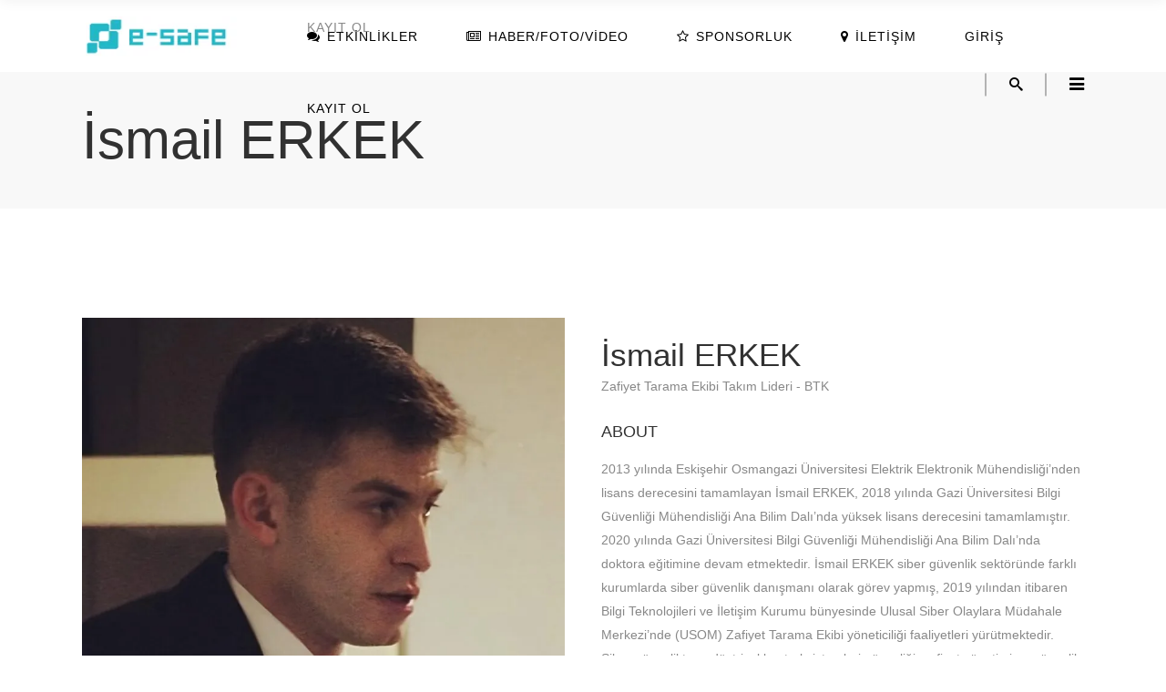

--- FILE ---
content_type: text/html; charset=UTF-8
request_url: https://e-safe.org/team-member/ismail-erkek
body_size: 42491
content:
<!DOCTYPE html><html lang="tr"><head><script data-no-optimize="1">var litespeed_docref=sessionStorage.getItem("litespeed_docref");litespeed_docref&&(Object.defineProperty(document,"referrer",{get:function(){return litespeed_docref}}),sessionStorage.removeItem("litespeed_docref"));</script> <meta charset="UTF-8"/><link rel="profile" href="https://gmpg.org/xfn/11" /><meta name="viewport" content="width=device-width,initial-scale=1,user-scalable=yes"><title>İsmail ERKEK &#8211; e-Safe</title> <script type="application/javascript">var edgtCoreAjaxUrl = "https://e-safe.org/wp-admin/admin-ajax.php"</script><script type="application/javascript">var EdgefAjaxUrl = "https://e-safe.org/wp-admin/admin-ajax.php"</script><meta name='robots' content='max-image-preview:large' /> <script type="litespeed/javascript">window._wca=window._wca||[]</script> <link rel='dns-prefetch' href='//maps.googleapis.com' /><link rel='dns-prefetch' href='//stats.wp.com' /><link rel='dns-prefetch' href='//www.googletagmanager.com' /><link rel='dns-prefetch' href='//fonts.googleapis.com' /><link rel='dns-prefetch' href='//pagead2.googlesyndication.com' /><link rel="alternate" type="application/rss+xml" title="e-Safe &raquo; akışı" href="https://e-safe.org/feed" /><link rel="alternate" title="oEmbed (JSON)" type="application/json+oembed" href="https://e-safe.org/wp-json/oembed/1.0/embed?url=https%3A%2F%2Fe-safe.org%2Fteam-member%2Fismail-erkek" /><link rel="alternate" title="oEmbed (XML)" type="text/xml+oembed" href="https://e-safe.org/wp-json/oembed/1.0/embed?url=https%3A%2F%2Fe-safe.org%2Fteam-member%2Fismail-erkek&#038;format=xml" /><style id='wp-img-auto-sizes-contain-inline-css' type='text/css'>img:is([sizes=auto i],[sizes^="auto," i]){contain-intrinsic-size:3000px 1500px}
/*# sourceURL=wp-img-auto-sizes-contain-inline-css */</style><style id="litespeed-ccss">ul{box-sizing:border-box}:root{--wp--preset--font-size--normal:16px;--wp--preset--font-size--huge:42px}:root{--wp--preset--aspect-ratio--square:1;--wp--preset--aspect-ratio--4-3:4/3;--wp--preset--aspect-ratio--3-4:3/4;--wp--preset--aspect-ratio--3-2:3/2;--wp--preset--aspect-ratio--2-3:2/3;--wp--preset--aspect-ratio--16-9:16/9;--wp--preset--aspect-ratio--9-16:9/16;--wp--preset--color--black:#000000;--wp--preset--color--cyan-bluish-gray:#abb8c3;--wp--preset--color--white:#ffffff;--wp--preset--color--pale-pink:#f78da7;--wp--preset--color--vivid-red:#cf2e2e;--wp--preset--color--luminous-vivid-orange:#ff6900;--wp--preset--color--luminous-vivid-amber:#fcb900;--wp--preset--color--light-green-cyan:#7bdcb5;--wp--preset--color--vivid-green-cyan:#00d084;--wp--preset--color--pale-cyan-blue:#8ed1fc;--wp--preset--color--vivid-cyan-blue:#0693e3;--wp--preset--color--vivid-purple:#9b51e0;--wp--preset--gradient--vivid-cyan-blue-to-vivid-purple:linear-gradient(135deg,rgba(6,147,227,1) 0%,rgb(155,81,224) 100%);--wp--preset--gradient--light-green-cyan-to-vivid-green-cyan:linear-gradient(135deg,rgb(122,220,180) 0%,rgb(0,208,130) 100%);--wp--preset--gradient--luminous-vivid-amber-to-luminous-vivid-orange:linear-gradient(135deg,rgba(252,185,0,1) 0%,rgba(255,105,0,1) 100%);--wp--preset--gradient--luminous-vivid-orange-to-vivid-red:linear-gradient(135deg,rgba(255,105,0,1) 0%,rgb(207,46,46) 100%);--wp--preset--gradient--very-light-gray-to-cyan-bluish-gray:linear-gradient(135deg,rgb(238,238,238) 0%,rgb(169,184,195) 100%);--wp--preset--gradient--cool-to-warm-spectrum:linear-gradient(135deg,rgb(74,234,220) 0%,rgb(151,120,209) 20%,rgb(207,42,186) 40%,rgb(238,44,130) 60%,rgb(251,105,98) 80%,rgb(254,248,76) 100%);--wp--preset--gradient--blush-light-purple:linear-gradient(135deg,rgb(255,206,236) 0%,rgb(152,150,240) 100%);--wp--preset--gradient--blush-bordeaux:linear-gradient(135deg,rgb(254,205,165) 0%,rgb(254,45,45) 50%,rgb(107,0,62) 100%);--wp--preset--gradient--luminous-dusk:linear-gradient(135deg,rgb(255,203,112) 0%,rgb(199,81,192) 50%,rgb(65,88,208) 100%);--wp--preset--gradient--pale-ocean:linear-gradient(135deg,rgb(255,245,203) 0%,rgb(182,227,212) 50%,rgb(51,167,181) 100%);--wp--preset--gradient--electric-grass:linear-gradient(135deg,rgb(202,248,128) 0%,rgb(113,206,126) 100%);--wp--preset--gradient--midnight:linear-gradient(135deg,rgb(2,3,129) 0%,rgb(40,116,252) 100%);--wp--preset--font-size--small:13px;--wp--preset--font-size--medium:20px;--wp--preset--font-size--large:36px;--wp--preset--font-size--x-large:42px;--wp--preset--spacing--20:0.44rem;--wp--preset--spacing--30:0.67rem;--wp--preset--spacing--40:1rem;--wp--preset--spacing--50:1.5rem;--wp--preset--spacing--60:2.25rem;--wp--preset--spacing--70:3.38rem;--wp--preset--spacing--80:5.06rem;--wp--preset--shadow--natural:6px 6px 9px rgba(0, 0, 0, 0.2);--wp--preset--shadow--deep:12px 12px 50px rgba(0, 0, 0, 0.4);--wp--preset--shadow--sharp:6px 6px 0px rgba(0, 0, 0, 0.2);--wp--preset--shadow--outlined:6px 6px 0px -3px rgba(255, 255, 255, 1), 6px 6px rgba(0, 0, 0, 1);--wp--preset--shadow--crisp:6px 6px 0px rgba(0, 0, 0, 1)}#cookie-law-info-bar{font-size:15px;margin:0 auto;padding:12px 10px;position:absolute;text-align:center;box-sizing:border-box;width:100%;z-index:9999;display:none;left:0;font-weight:300;box-shadow:0-1px 10px 0 rgb(172 171 171/.3)}#cookie-law-info-again{font-size:10pt;margin:0;padding:5px 10px;text-align:center;z-index:9999;box-shadow:#161616 2px 2px 5px 2px}#cookie-law-info-bar span{vertical-align:middle}.cli-plugin-button,.cli-plugin-button:visited{display:inline-block;padding:9px 12px;color:#fff;text-decoration:none;position:relative;margin-left:5px;text-decoration:none}.cli-plugin-main-link{margin-left:0;font-weight:550;text-decoration:underline}.cli-plugin-button,.cli-plugin-button:visited,.medium.cli-plugin-button,.medium.cli-plugin-button:visited{font-size:13px;font-weight:400;line-height:1}.cli-plugin-button{margin-top:5px}.cli-bar-popup{-moz-background-clip:padding;-webkit-background-clip:padding;background-clip:padding-box;-webkit-border-radius:30px;-moz-border-radius:30px;border-radius:30px;padding:20px}.cli-container-fluid{padding-right:15px;padding-left:15px;margin-right:auto;margin-left:auto}.cli-row{display:-ms-flexbox;display:flex;-ms-flex-wrap:wrap;flex-wrap:wrap;margin-right:-15px;margin-left:-15px}.cli-align-items-stretch{-ms-flex-align:stretch!important;align-items:stretch!important}.cli-px-0{padding-left:0;padding-right:0}.cli-btn{font-size:14px;display:inline-block;font-weight:400;text-align:center;white-space:nowrap;vertical-align:middle;border:1px solid #fff0;padding:.5rem 1.25rem;line-height:1;border-radius:.25rem}.cli-modal-backdrop{position:fixed;top:0;right:0;bottom:0;left:0;z-index:1040;background-color:#000;display:none}.cli-modal-backdrop.cli-fade{opacity:0}.cli-modal a{text-decoration:none}.cli-modal .cli-modal-dialog{position:relative;width:auto;margin:.5rem;font-family:-apple-system,BlinkMacSystemFont,"Segoe UI",Roboto,"Helvetica Neue",Arial,sans-serif,"Apple Color Emoji","Segoe UI Emoji","Segoe UI Symbol";font-size:1rem;font-weight:400;line-height:1.5;color:#212529;text-align:left;display:-ms-flexbox;display:flex;-ms-flex-align:center;align-items:center;min-height:calc(100% - (.5rem*2))}@media (min-width:576px){.cli-modal .cli-modal-dialog{max-width:500px;margin:1.75rem auto;min-height:calc(100% - (1.75rem*2))}}@media (min-width:992px){.cli-modal .cli-modal-dialog{max-width:900px}}.cli-modal-content{position:relative;display:-ms-flexbox;display:flex;-ms-flex-direction:column;flex-direction:column;width:100%;background-color:#fff;background-clip:padding-box;border-radius:.3rem;outline:0}.cli-modal .cli-modal-close{position:absolute;right:10px;top:10px;z-index:1;padding:0;background-color:transparent!important;border:0;-webkit-appearance:none;font-size:1.5rem;font-weight:700;line-height:1;color:#000;text-shadow:0 1px 0#fff}.cli-tab-content{background:#fff}.cli-tab-content{width:100%;padding:30px}@media (max-width:767px){.cli-tab-content{padding:30px 10px}}.cli-container-fluid{padding-right:15px;padding-left:15px;margin-right:auto;margin-left:auto}.cli-row{display:-ms-flexbox;display:flex;-ms-flex-wrap:wrap;flex-wrap:wrap;margin-right:-15px;margin-left:-15px}.cli-align-items-stretch{-ms-flex-align:stretch!important;align-items:stretch!important}.cli-px-0{padding-left:0;padding-right:0}.cli-btn{font-size:14px;display:inline-block;font-weight:400;text-align:center;white-space:nowrap;vertical-align:middle;border:1px solid #fff0;padding:.5rem 1.25rem;line-height:1;border-radius:.25rem}.cli-modal-backdrop{position:fixed;top:0;right:0;bottom:0;left:0;z-index:1040;background-color:#000;-webkit-transform:scale(0);transform:scale(0)}.cli-modal-backdrop.cli-fade{opacity:0}.cli-modal{position:fixed;top:0;right:0;bottom:0;left:0;z-index:99999;transform:scale(0);overflow:hidden;outline:0;display:none}.cli-modal a{text-decoration:none}.cli-modal .cli-modal-dialog{position:relative;width:auto;margin:.5rem;font-family:inherit;font-size:1rem;font-weight:400;line-height:1.5;color:#212529;text-align:left;display:-ms-flexbox;display:flex;-ms-flex-align:center;align-items:center;min-height:calc(100% - (.5rem*2))}@media (min-width:576px){.cli-modal .cli-modal-dialog{max-width:500px;margin:1.75rem auto;min-height:calc(100% - (1.75rem*2))}}.cli-modal-content{position:relative;display:-ms-flexbox;display:flex;-ms-flex-direction:column;flex-direction:column;width:100%;background-color:#fff;background-clip:padding-box;border-radius:.2rem;box-sizing:border-box;outline:0}.cli-tab-content{background:#fff}.cli-tab-content{width:100%;padding:5px 30px 5px 5px;box-sizing:border-box}@media (max-width:767px){.cli-tab-content{padding:30px 10px}}.cli-tab-footer .cli-btn{background-color:#00acad;padding:10px 15px;text-decoration:none}.cli-tab-footer .wt-cli-privacy-accept-btn{background-color:#61a229;color:#fff;border-radius:0}.cli-tab-footer{width:100%;text-align:right;padding:20px 0}.cli-col-12{width:100%}.cli-tab-header{display:flex;justify-content:space-between}.cli-tab-header a:before{width:10px;height:2px;left:0;top:calc(50% - 1px)}.cli-tab-header a:after{width:2px;height:10px;left:4px;top:calc(50% - 5px);-webkit-transform:none;transform:none}.cli-tab-header a:before{width:7px;height:7px;border-right:1px solid #4a6e78;border-bottom:1px solid #4a6e78;content:" ";transform:rotate(-45deg);margin-right:10px}.cli-tab-header a.cli-nav-link{position:relative;display:flex;align-items:center;font-size:14px;color:#000;text-transform:capitalize}.cli-tab-header{border-radius:5px;padding:12px 15px;background-color:#f2f2f2}.cli-modal .cli-modal-close{position:absolute;right:0;top:0;z-index:1;-webkit-appearance:none;width:40px;height:40px;padding:0;border-radius:50%;padding:10px;background:#fff0;border:none;min-width:40px}#cliSettingsPopup .cli-tab-section-container{padding-top:12px}.cli-privacy-content-text{font-size:14px;line-height:1.4;margin-top:0;padding:0;color:#000}.cli-tab-content{display:none}.cli-tab-section .cli-tab-content{padding:10px 20px 5px 20px}.cli-tab-section{margin-top:5px}@media (min-width:992px){.cli-modal .cli-modal-dialog{max-width:645px}}.cli-privacy-overview:not(.cli-collapsed) .cli-privacy-content{max-height:60px;overflow:hidden}a.cli-privacy-readmore{font-size:12px;margin-top:12px;display:inline-block;padding-bottom:0;color:#000;text-decoration:underline}.cli-modal-footer{position:relative}a.cli-privacy-readmore:before{content:attr(data-readmore-text)}.cli-modal-close svg{fill:#000}span.cli-necessary-caption{color:#000;font-size:12px}.cli-tab-container .cli-row{max-height:500px;overflow-y:auto}.cli-tab-section .cookielawinfo-row-cat-table td,.cli-tab-section .cookielawinfo-row-cat-table th{font-size:12px}.wt-cli-sr-only{display:none;font-size:16px}.cli-bar-container{float:none;margin:0 auto;display:-webkit-box;display:-moz-box;display:-ms-flexbox;display:-webkit-flex;display:flex;justify-content:space-between;-webkit-box-align:center;-moz-box-align:center;-ms-flex-align:center;-webkit-align-items:center;align-items:center}.cli-bar-btn_container{margin-left:20px;display:-webkit-box;display:-moz-box;display:-ms-flexbox;display:-webkit-flex;display:flex;-webkit-box-align:center;-moz-box-align:center;-ms-flex-align:center;-webkit-align-items:center;align-items:center;flex-wrap:nowrap}.cli-bar-btn_container a{white-space:nowrap}.cli-style-v2 .cli-plugin-main-link{font-weight:inherit}.cli-style-v2{font-size:11pt;line-height:18px;font-weight:400}.cli-style-v2 .cli-bar-message{width:70%;text-align:left}.cli-style-v2 .cli-bar-btn_container .cli_action_button,.cli-style-v2 .cli-bar-btn_container .cli-plugin-main-link,.cli-style-v2 .cli-bar-btn_container .cli_settings_button{margin-left:5px}.cli-style-v2 .cli-plugin-main-link:not(.cli-plugin-button){text-decoration:underline}.cli-style-v2 .cli-bar-btn_container .cli-plugin-button{margin-top:5px;margin-bottom:5px}.wt-cli-necessary-checkbox{display:none!important}@media (max-width:985px){.cli-style-v2 .cli-bar-message{width:100%}.cli-style-v2.cli-bar-container{justify-content:left;flex-wrap:wrap}.cli-style-v2 .cli-bar-btn_container{margin-left:0;margin-top:10px}}.wt-cli-ckyes-brand-logo{display:flex;align-items:center;font-size:9px;color:#111;font-weight:400}.wt-cli-ckyes-brand-logo img{width:65px;margin-left:2px}.wt-cli-privacy-overview-actions{padding-bottom:0}@media only screen and (max-width:479px) and (min-width:320px){.cli-style-v2 .cli-bar-btn_container{flex-wrap:wrap}}.wt-cli-cookie-description{font-size:14px;line-height:1.4;margin-top:0;padding:0;color:#000}.es_spinner_image{display:none;float:right}html,body,div,span,h1,h2,h4,h6,p,a,i,ul,li,form,label,table,tbody,thead,tr,th,td{background:#fff0;border:0;margin:0;padding:0;vertical-align:baseline;outline:none}header,nav,section{display:block}table{border-collapse:collapse;border-spacing:0;border:medium none;vertical-align:middle}table th{border:0;padding:16px 7px;text-align:center}table td{padding:5px 10px;text-align:center}a img{border:none}img{max-width:100%;height:auto}.clearfix:before,.clearfix:after{content:" ";display:table}.clearfix:after{clear:both}.clearfix{*zoom:1}html{height:100%;margin:0!important;overflow-y:scroll!important}body{font-family:"Open Sans",sans-serif;font-size:14px;line-height:26px;color:#888;font-weight:400;background-color:#fff;overflow-x:hidden!important;-webkit-font-smoothing:antialiased;letter-spacing:0}h1,h2,h4{font-family:"Rubik",sans-serif;color:#313131;font-weight:500;letter-spacing:0}h1{font-size:60px;line-height:1.08em}h2{font-size:35px;line-height:1.2em}h4{font-size:18px;line-height:1.44em}h6{font-size:14px;line-height:1.43em;font-weight:400;color:#888;font-family:"Rubik",sans-serif}h1,h2{margin:20px 0}h4{margin:15px 0}h6{margin:10px 0 15px 0}h6 a{color:inherit;font-family:inherit;font-size:inherit;font-weight:inherit;font-style:inherit;line-height:inherit;letter-spacing:inherit;text-transform:inherit}a{color:#0f58fb;text-decoration:none}p{margin:0 0 10px}ul{list-style-position:inside;margin:15px 0}table{width:100%}table thead tr,table tbody tr{border:1px solid #d9d9d9}.edgtf-wrapper{background-color:#fff;position:relative;z-index:1000;left:0}.edgtf-wrapper .edgtf-wrapper-inner{width:100%;overflow:hidden}.edgtf-content{margin-top:0;position:relative;z-index:100;background-color:#fff}.edgtf-content .edgtf-content-inner>.edgtf-container>.edgtf-container-inner{padding:30px 0}.edgtf-container{background-color:#fff;position:relative;padding:0;width:100%;z-index:100}.edgtf-container:before{content:" ";display:table}.edgtf-container:after{content:" ";display:table;clear:both}.edgtf-container-inner{width:1300px;margin:0 auto}.edgtf-grid{width:1300px;margin:0 auto}.edgtf-vertical-align-containers{position:relative;height:100%;width:100%;padding:0 27px 0 17px;box-sizing:border-box}.edgtf-vertical-align-containers .edgtf-position-left{position:relative;float:left;z-index:2;height:100%}.edgtf-vertical-align-containers .edgtf-position-center{height:100%;width:100%;position:absolute;left:0;text-align:center;z-index:1}.edgtf-vertical-align-containers .edgtf-position-right{position:relative;float:right;z-index:2;height:100%;text-align:right}.edgtf-vertical-align-containers .edgtf-position-left-inner,.edgtf-vertical-align-containers .edgtf-position-center-inner,.edgtf-vertical-align-containers .edgtf-position-right-inner{vertical-align:middle;display:inline-block}.edgtf-vertical-align-containers .edgtf-position-left:before,.edgtf-vertical-align-containers .edgtf-position-center:before,.edgtf-vertical-align-containers .edgtf-position-right:before{content:"";display:inline-block;vertical-align:middle;height:100%;margin-right:-3px}#edgtf-back-to-top{position:fixed;width:30px;right:30px;bottom:65px;margin:0;z-index:3000;opacity:0;visibility:hidden}#edgtf-back-to-top>span{width:30px;height:30px;line-height:30px;-webkit-border-radius:4px;-moz-border-radius:4px;border-radius:4px;text-align:center;display:block;color:#fff;font-size:20px;box-sizing:border-box}#edgtf-back-to-top span span{display:block;line-height:inherit}#edgtf-back-to-top span span:before{position:relative;left:-1px}.edgtf-front-side,.edgtf-back-side{position:absolute;width:100%;height:100%}.edgtf-front-side{background-color:#0f58fb;z-index:1}.edgtf-back-side{background-color:#ec008c;-webkit-transform:rotateX(-90deg) translateZ(15px);-moz-transform:rotateX(-90deg) translateZ(15px);transform:rotateX(-90deg) translateZ(15px)}.edgtf-logo-wrapper{display:inline-block;vertical-align:middle}.edgtf-logo-wrapper a{position:relative;display:inline-block;vertical-align:middle;max-width:100%}.edgtf-logo-wrapper a img{height:100%}.edgtf-logo-wrapper a img.edgtf-normal-logo{opacity:1}.edgtf-logo-wrapper a img.edgtf-dark-logo{opacity:0;-webkit-transform:translateY(-100%);transform:translateY(-100%)}.edgtf-logo-wrapper a img.edgtf-light-logo{opacity:0;-webkit-transform:translateY(-200%);transform:translateY(-200%)}.edgtf-main-menu{position:relative;display:inline-block;vertical-align:middle;height:100%}.edgtf-main-menu ul{list-style:none outside none;margin:0;padding:0;text-align:left}.edgtf-main-menu ul li{position:relative;display:inline-block;float:left;padding:0;margin:0;background-repeat:no-repeat;background-position:right}.edgtf-main-menu ul li a{font-size:14px;line-height:21px;font-weight:500;color:#888;font-family:"Rubik",sans-serif;text-transform:uppercase;letter-spacing:1px}body:not(.edgtf-menu-with-large-icons) .edgtf-main-menu ul li a span.edgtf-item-inner i:before{margin:0 7px 0 0}.edgtf-main-menu ul li .plus{display:none}.edgtf-main-menu>ul{display:inline-block;vertical-align:middle;position:relative;height:100%}.edgtf-main-menu>ul>li{height:100%}.edgtf-main-menu>ul>li>a{height:100%;position:relative;padding:0;display:inline-block;vertical-align:middle;border-style:solid;border-width:0;border-color:#fff0;background-color:#fff0}.edgtf-main-menu>ul>li>a:before{height:2px;bottom:0}.edgtf-main-menu>ul>li>a:after{height:1px;bottom:4px}.edgtf-main-menu>ul>li>a .edgtf-item-outer{padding:10px 9px;margin:0 5px;background-color:#fff0;border-radius:4px}.edgtf-main-menu>ul>li>a>span.edgtf-item-outer{display:block;position:relative;top:50%;-webkit-transform:translateY(-50%);-moz-transform:translateY(-50%);transform:translateY(-50%)}.edgtf-main-menu>ul>li>a span.edgtf-item-inner{display:inline-block;padding:0 12.5px;border-width:0;position:relative;border-color:#fff0;background-color:#fff0}.edgtf-main-menu>ul>li>a span.edgtf-item-inner:before,.edgtf-main-menu>ul>li>a span.edgtf-item-inner:after,.edgtf-main-menu>ul>li>a:before,.edgtf-main-menu>ul>li>a:after{content:"";display:none;position:absolute;left:0;background-color:#fff0;width:100%}.edgtf-main-menu>ul>li>a span.edgtf-item-inner:before{bottom:0;height:2px}.edgtf-main-menu>ul>li>a span.edgtf-item-inner:after{height:1px;bottom:4px}.edgtf-dark-header .edgtf-page-header>div:not(.edgtf-sticky-header) .edgtf-main-menu>ul>li>a{color:#000}.edgtf-drop-down ul{list-style:none}.edgtf-drop-down ul li{position:relative}.edgtf-header-standard .edgtf-menu-area{background-color:#fff;box-sizing:border-box}.edgtf-header-standard .edgtf-menu-area .edgtf-vertical-align-containers .edgtf-position-right-inner{height:100%}.edgtf-header-standard .edgtf-menu-area .edgtf-vertical-align-containers .edgtf-position-right-inner>a:first-of-type{margin-left:5px}.edgtf-header-standard .edgtf-search-opener{font-size:15px}.edgtf-header-standard .edgtf-search-opener{position:relative;padding-right:3px;padding-left:27px;display:inline-block;vertical-align:middle;margin-left:2px}.edgtf-header-standard .edgtf-side-menu-button-opener{margin-left:17px;padding-left:27px}.edgtf-header-standard .edgtf-search-opener:before,.edgtf-header-standard .edgtf-side-menu-button-opener:before{content:"";width:2px;height:25px;display:inline-block;background-color:rgb(0 0 0/.28);position:absolute;left:0;top:50%;-webkit-transform:translateY(-50%);-moz-transform:translateY(-50%);transform:translateY(-50%)}.edgtf-mobile-header .edgtf-mobile-nav{display:none;background-color:#fff}.edgtf-mobile-header .edgtf-mobile-nav ul{list-style-type:none;margin:0}.edgtf-mobile-header .edgtf-mobile-nav li{position:relative}.edgtf-mobile-header .edgtf-mobile-nav a{border-bottom:1px solid #eaeaea;display:block;font-size:13px;color:#8d8d8d;padding:9px 0;display:block;position:relative;text-transform:none;line-height:17px;letter-spacing:0}.edgtf-mobile-header .edgtf-mobile-nav>.edgtf-grid>ul>li:last-child>a{border-bottom:none}.edgtf-mobile-header{display:none;position:relative;z-index:101}.edgtf-mobile-header .edgtf-mobile-header-inner{height:100px;background-color:#fff;position:relative}.edgtf-mobile-header .edgtf-mobile-header-inner .edgtf-mobile-header-holder{position:relative;z-index:2;height:100%}.edgtf-mobile-header .edgtf-grid{height:100%}.edgtf-mobile-header .edgtf-vertical-align-containers{padding:0}.edgtf-mobile-header .edgtf-mobile-logo-wrapper a{display:block;max-height:80px}.edgtf-mobile-header .edgtf-mobile-logo-wrapper img{height:100%;width:auto}.edgtf-mobile-header .edgtf-mobile-menu-opener{float:left;position:relative;z-index:2;height:100%}.edgtf-mobile-header .edgtf-mobile-menu-opener a{display:table;height:100%;padding-right:10px;color:#000}.edgtf-mobile-header .edgtf-mobile-menu-opener .edgtf-mobile-opener-icon-holder{display:table-cell;vertical-align:middle}.edgtf-page-header{display:inline-block;margin:0;position:relative;vertical-align:middle;width:100%;z-index:110}.edgtf-page-header a img{display:block}.edgtf-page-header .edgtf-grid{height:100%}.edgtf-page-header .edgtf-grid .edgtf-vertical-align-containers{padding:0}.edgtf-page-header .edgtf-menu-area{height:79px;position:relative}.edgtf-page-header .edgtf-menu-area .edgtf-logo-wrapper a{max-height:71.1px}.edgtf-page-header .edgtf-menu-area .edgtf-search-cover{border-bottom:2px solid #0f58fb}.edgtf-page-header .edgtf-sticky-header{height:60px;width:100%;position:fixed;top:0;left:0;z-index:100;-webkit-transform:translateY(-100%);transform:translateY(-100%);-webkit-backface-visibility:hidden}.edgtf-page-header .edgtf-sticky-header .edgtf-sticky-holder{height:100%;background-color:#fff;position:relative;z-index:2;box-shadow:0 1px 14px rgb(0 0 0/.06);box-sizing:border-box}.edgtf-page-header .edgtf-sticky-header .edgtf-sticky-holder .edgtf-logo-wrapper a{max-height:54px}.edgtf-page-header .edgtf-sticky-header .edgtf-position-right-inner{height:100%}.edgtf-dark-header .edgtf-menu-area{color:#000000!important}.edgtf-dark-header .edgtf-menu-area .edgtf-dark-logo{opacity:1}.edgtf-dark-header .edgtf-menu-area .edgtf-normal-logo,.edgtf-dark-header .edgtf-menu-area .edgtf-light-logo{opacity:0}.edgtf-title{display:block;width:100%;height:150px;text-align:left;position:relative;z-index:101;background-color:#f8f8f8;background-position:center 0;background-repeat:no-repeat}.edgtf-title .edgtf-title-holder{display:table;height:100%;position:relative;width:100%}.edgtf-title .edgtf-title-holder .edgtf-container{background-color:#fff0;display:table-row;vertical-align:middle}.edgtf-title .edgtf-title-holder .edgtf-container-inner{display:table-cell;padding:0!important;vertical-align:middle}.edgtf-title .edgtf-title-holder .edgtf-title-subtitle-holder{display:block;padding:0;position:relative;z-index:25}.edgtf-title .edgtf-title-holder .edgtf-title-subtitle-holder-inner{position:relative}.edgtf-title .edgtf-title-holder h1{display:inline-block;vertical-align:middle;font-size:33px}.edgtf-title .edgtf-title-holder h1 span{display:inline-block}.edgtf-title.edgtf-title-large-text-size h1{font-size:60px}.edgtf-dark-header .edgtf-page-header>div:not(.edgtf-sticky-header) .edgtf-side-menu-button-opener{color:#000000!important}.edgtf-side-menu-button-opener{font-size:16px;position:relative;display:inline-block;vertical-align:middle;color:#888}.edgtf-side-menu-button-opener>i{display:inline-block;height:inherit;line-height:inherit;vertical-align:bottom;width:inherit;text-align:center;font-size:19px}.edgtf-side-menu{background-color:#efefef;height:100%;min-height:100%;overflow:hidden;padding:30px 50px;position:fixed;top:0;right:-270px;width:210px;z-index:9999;-webkit-backface-visibility:hidden}.edgtf-side-menu h4{margin:0 0 15px 0;position:relative;padding-bottom:24px}.edgtf-side-menu h4:after{content:"";position:absolute;bottom:0;left:0;width:55px;height:3px;background-color:#0f58fb}.edgtf-side-menu h6{margin:0 0 12px 0;color:#fff}.edgtf-side-menu .widget{margin:0 0 30px}.edgtf-side-menu a:not(.qbutton),.edgtf-side-menu p{color:#9d9d9d;line-height:31px}.edgtf-side-menu .widget{margin-bottom:30px}.edgtf-side-menu .widget:last-child{margin-bottom:0}.edgtf-side-menu .widget a{color:#333}.edgtf-side-menu .edgtf-close-side-menu-holder{display:table;height:90px;position:absolute;top:0;right:38px;z-index:1000}.edgtf-side-menu .edgtf-close-side-menu-holder-inner{display:table-cell;vertical-align:middle}.edgtf-side-menu a.edgtf-close-side-menu{display:inline-block;height:26px;width:26px;padding:0 2px 4px 0;z-index:1000}.edgtf-side-menu a.edgtf-close-side-menu i{color:#0f58fb;display:inline-block;font-size:19px;height:26px;line-height:29px;position:relative;text-align:center;width:26px}.edgtf-side-menu-slide-from-right .edgtf-wrapper{background-color:#fff;position:relative;z-index:1000}.edgtf-side-menu-slide-from-right .edgtf-side-menu{padding:5% 30px 30px 30px;top:0;right:-45%;width:45%;z-index:9999;text-align:left;visibility:hidden;-webkit-box-sizing:border-box;box-sizing:border-box}.edgtf-search-opener{color:#888}.edgtf-search-opener span{position:relative;top:-2px}.edgtf-dark-header .edgtf-page-header>div:not(.edgtf-sticky-header) .edgtf-search-opener{color:#000000!important}.edgtf-search-cover{display:none;color:#fff;position:absolute;top:0;left:0;width:100%;z-index:115;background:#fff}.edgtf-search-cover .edgtf-container{background-color:inherit}.edgtf-search-cover .edgtf-form-holder-outer{display:table;width:100%;height:100%}.edgtf-search-cover .edgtf-form-holder{display:table-cell;vertical-align:middle;padding:0 45px;position:relative}.edgtf-search-cover .edgtf-form-holder-inner{display:inline-block;vertical-align:middle;position:relative;width:100%}.edgtf-search-cover .edgtf-container-inner .edgtf-form-holder{padding:0}.edgtf-search-cover .edgtf-container-inner .edgtf-search-close{right:0}.edgtf-search-cover input{background-color:#fff0;border:medium none;box-shadow:none;color:#888;font-size:24px;font-weight:300;display:inline-block;width:90%;padding:0;font-family:"Rubik",sans-serif;outline:none;outline-offset:0;-webkit-appearance:none;border-radius:0;float:left;margin:0}.edgtf-search-cover input[type="text"]{border:none!important;color:#313131;font-family:"Rubik",sans-serif;font-size:16px;font-weight:500;background-color:#fff!important}.edgtf-search-cover input[type="text"]::-webkit-input-placeholder{color:#313131;font-family:"Rubik",sans-serif;font-size:16px;font-weight:500;text-transform:uppercase}.edgtf-search-cover input[type="text"]:-moz-placeholder{color:#313131;font-family:"Rubik",sans-serif;font-size:16px;font-weight:500;text-transform:uppercase}.edgtf-search-cover input[type="text"]::-moz-placeholder{color:#313131;font-family:"Rubik",sans-serif;font-size:16px;font-weight:500;text-transform:uppercase}.edgtf-search-cover input[type="text"]:-ms-input-placeholder{color:#313131;font-family:"Rubik",sans-serif;font-size:16px;font-weight:500;text-transform:uppercase}.edgtf-search-cover .edgtf-search-close{font-size:15px;position:absolute;right:24px;top:50%;-webkit-transform:translateY(-50%);-moz-transform:translateY(-50%);-ms-transform:translateY(-50%);-o-transform:translateY(-50%);transform:translateY(-50%);line-height:1.5em}.edgtf-search-cover .edgtf-search-close a{color:#313131;display:inline-block}.edgtf-search-cover .edgtf-search-close a i{vertical-align:top;right:-2px;position:relative}.edgtf-sticky-header .edgtf-search-cover{border-bottom:2px solid #0f58fb}::-webkit-input-placeholder,:-moz-placeholder,::-moz-placeholder,:-ms-input-placeholder{color:#888;margin:10px 0 0 0}body:not(.edgtf-team-info-opened) .edgtf-team-modal-bcg{visibility:hidden;opacity:0}body:not(.edgtf-team-info-opened) .edgtf-team-modal-holder{height:0}.edgtf-team-modal-bcg{top:0;left:0;width:100%;height:100%;z-index:4000;overflow:hidden;position:fixed;background:rgb(0 0 0/.8)}.edgtf-team-modal-holder{overflow-x:hidden;overflow-y:auto;top:0;left:0;width:100%;height:100%;z-index:6000;position:fixed;outline:none!important;-webkit-backface-visibility:hidden}.single-team-member .edge-team-single-holder{padding:90px 0}.single-team-member .edge-team-single-holder .edgtf-team-list-single-image,.single-team-member .edge-team-single-holder .edgtf-team-list-single-info{width:50%;float:left;-webkit-box-sizing:border-box;-moz-box-sizing:border-box;box-sizing:border-box}.single-team-member .edge-team-single-holder .edgtf-team-list-single-info .edge-name{margin-bottom:0}.single-team-member .edge-team-single-holder .edge-grid-row{overflow:hidden}.single-team-member .edge-team-single-holder .edgtf-team-list-single-image{padding-right:20px}.single-team-member .edge-team-single-holder .edgtf-team-list-single-info{padding-left:20px}@media only screen and (min-width:1200px){.edgtf-logo-wrapper a{height:44px!important}}.fa{display:inline-block;font:normal normal normal 14px/1 FontAwesome;font-size:inherit;text-rendering:auto;-webkit-font-smoothing:antialiased;-moz-osx-font-smoothing:grayscale}.fa-close:before{content:""}.fa-map-marker:before{content:""}.fa-comments:before{content:""}.fa-bars:before{content:""}.arrow_carrot-up{font-family:"ElegantIcons";speak:none;font-style:normal;font-weight:400;font-variant:normal;text-transform:none;line-height:1;-webkit-font-smoothing:antialiased}.arrow_carrot-up:before{content:"2"}[class*=" icomoon-"]{font-family:"icomoon"!important;speak:none;font-style:normal;font-weight:400;font-variant:normal;text-transform:none;line-height:1;vertical-align:middle;-webkit-font-smoothing:antialiased;-moz-osx-font-smoothing:grayscale}.icomoon-icon-search:before{content:""}.edgtf-mobile-header .edgtf-mobile-nav{background-color:#d33}.edgtf-mobile-header .edgtf-mobile-nav a{border-bottom-color:#fff;color:#fff;font-family:Arial;font-size:12px;line-height:20px;text-transform:uppercase;font-style:normal;font-weight:300}@media only screen and (max-width:1000px){.edgtf-mobile-header .edgtf-mobile-logo-wrapper a{height:60px!important}}@media only screen and (max-width:480px){.edgtf-mobile-header .edgtf-mobile-logo-wrapper a{height:60px!important}}.edgtf-mobile-header .edgtf-mobile-menu-opener a{font-size:18px}@media only screen and (max-width:1280px){.edgtf-grid,.edgtf-container-inner{width:1100px}}@media only screen and (max-width:1200px){.edgtf-grid,.edgtf-container-inner{width:950px}}@media only screen and (max-width:1024px){.edgtf-grid,.edgtf-container-inner{width:768px}}@media only screen and (max-width:768px){.edgtf-grid,.edgtf-container-inner{width:600px}}@media only screen and (max-width:600px){.edgtf-grid,.edgtf-container-inner{width:420px}}@media only screen and (max-width:480px){.edgtf-grid,.edgtf-container-inner{width:300px}}@media only screen and (max-width:320px){.edgtf-grid,.edgtf-container-inner{width:95%}}@media only screen and (max-width:1024px){.edgtf-content{margin-top:0!important}}@media only screen and (max-width:1024px){.edgtf-page-header{display:none}.edgtf-mobile-header{display:block}}@media only screen and (max-width:1024px){.edgtf-title .edgtf-title-holder{height:100%!important;display:block;position:absolute;top:0;left:0;padding:0!important}.edgtf-title .edgtf-title-holder .edgtf-container{display:block;height:100%}.edgtf-title .edgtf-title-holder .edgtf-container-inner{display:table;height:100%}.edgtf-title .edgtf-title-holder .edgtf-title-subtitle-holder{display:table-cell;vertical-align:middle;width:100%}.edgtf-title .edgtf-title-subtitle-holder{padding:0px!important}}@media only screen and (max-width:768px){.edgtf-title .edgtf-title-holder h1{font-size:18px}}form.es_subscription_form[data-form-id="1"] *{box-sizing:border-box}body{margin:0}.cookielawinfo-column-1{width:25%}.cookielawinfo-column-3{width:15%}.cookielawinfo-column-4{width:50%}table.cookielawinfo-winter{font:85%"Lucida Grande","Lucida Sans Unicode","Trebuchet MS",sans-serif;padding:0;margin:10px 0 20px;border-collapse:collapse;color:#333;background:#F3F5F7}table.cookielawinfo-winter thead th{background:#3A4856;padding:15px 10px;color:#fff;text-align:left;font-weight:400}table.cookielawinfo-winter tbody{border-left:1px solid #EAECEE;border-right:1px solid #EAECEE}table.cookielawinfo-winter tbody{border-bottom:1px solid #EAECEE}table.cookielawinfo-winter tbody td{padding:10px;background:url(/wp-content/plugins/cookie-law-info/legacy/images/td_back.gif)repeat-x;text-align:left}table.cookielawinfo-winter tbody tr{background:#F3F5F7}@media (max-width:800px){table.cookielawinfo-row-cat-table td,table.cookielawinfo-row-cat-table th{width:23%;font-size:12px;word-wrap:break-word}table.cookielawinfo-row-cat-table .cookielawinfo-column-4,table.cookielawinfo-row-cat-table .cookielawinfo-column-4{width:45%}}.cookielawinfo-row-cat-table{width:99%;margin-left:5px}</style><link rel="preload" data-asynced="1" data-optimized="2" as="style" onload="this.onload=null;this.rel='stylesheet'" href="https://e-safe.org/wp-content/litespeed/css/ebc885cfcc9258f8c39395c3ee143799.css?ver=d22a1" /><script data-optimized="1" type="litespeed/javascript" data-src="https://e-safe.org/wp-content/plugins/litespeed-cache/assets/js/css_async.min.js"></script> <style id='wp-block-latest-posts-inline-css' type='text/css'>.wp-block-latest-posts{box-sizing:border-box}.wp-block-latest-posts.alignleft{margin-right:2em}.wp-block-latest-posts.alignright{margin-left:2em}.wp-block-latest-posts.wp-block-latest-posts__list{list-style:none}.wp-block-latest-posts.wp-block-latest-posts__list li{clear:both;overflow-wrap:break-word}.wp-block-latest-posts.is-grid{display:flex;flex-wrap:wrap}.wp-block-latest-posts.is-grid li{margin:0 1.25em 1.25em 0;width:100%}@media (min-width:600px){.wp-block-latest-posts.columns-2 li{width:calc(50% - .625em)}.wp-block-latest-posts.columns-2 li:nth-child(2n){margin-right:0}.wp-block-latest-posts.columns-3 li{width:calc(33.33333% - .83333em)}.wp-block-latest-posts.columns-3 li:nth-child(3n){margin-right:0}.wp-block-latest-posts.columns-4 li{width:calc(25% - .9375em)}.wp-block-latest-posts.columns-4 li:nth-child(4n){margin-right:0}.wp-block-latest-posts.columns-5 li{width:calc(20% - 1em)}.wp-block-latest-posts.columns-5 li:nth-child(5n){margin-right:0}.wp-block-latest-posts.columns-6 li{width:calc(16.66667% - 1.04167em)}.wp-block-latest-posts.columns-6 li:nth-child(6n){margin-right:0}}:root :where(.wp-block-latest-posts.is-grid){padding:0}:root :where(.wp-block-latest-posts.wp-block-latest-posts__list){padding-left:0}.wp-block-latest-posts__post-author,.wp-block-latest-posts__post-date{display:block;font-size:.8125em}.wp-block-latest-posts__post-excerpt,.wp-block-latest-posts__post-full-content{margin-bottom:1em;margin-top:.5em}.wp-block-latest-posts__featured-image a{display:inline-block}.wp-block-latest-posts__featured-image img{height:auto;max-width:100%;width:auto}.wp-block-latest-posts__featured-image.alignleft{float:left;margin-right:1em}.wp-block-latest-posts__featured-image.alignright{float:right;margin-left:1em}.wp-block-latest-posts__featured-image.aligncenter{margin-bottom:1em;text-align:center}
/*# sourceURL=https://e-safe.org/wp-includes/blocks/latest-posts/style.min.css */</style><style id='global-styles-inline-css' type='text/css'>:root{--wp--preset--aspect-ratio--square: 1;--wp--preset--aspect-ratio--4-3: 4/3;--wp--preset--aspect-ratio--3-4: 3/4;--wp--preset--aspect-ratio--3-2: 3/2;--wp--preset--aspect-ratio--2-3: 2/3;--wp--preset--aspect-ratio--16-9: 16/9;--wp--preset--aspect-ratio--9-16: 9/16;--wp--preset--color--black: #000000;--wp--preset--color--cyan-bluish-gray: #abb8c3;--wp--preset--color--white: #ffffff;--wp--preset--color--pale-pink: #f78da7;--wp--preset--color--vivid-red: #cf2e2e;--wp--preset--color--luminous-vivid-orange: #ff6900;--wp--preset--color--luminous-vivid-amber: #fcb900;--wp--preset--color--light-green-cyan: #7bdcb5;--wp--preset--color--vivid-green-cyan: #00d084;--wp--preset--color--pale-cyan-blue: #8ed1fc;--wp--preset--color--vivid-cyan-blue: #0693e3;--wp--preset--color--vivid-purple: #9b51e0;--wp--preset--gradient--vivid-cyan-blue-to-vivid-purple: linear-gradient(135deg,rgb(6,147,227) 0%,rgb(155,81,224) 100%);--wp--preset--gradient--light-green-cyan-to-vivid-green-cyan: linear-gradient(135deg,rgb(122,220,180) 0%,rgb(0,208,130) 100%);--wp--preset--gradient--luminous-vivid-amber-to-luminous-vivid-orange: linear-gradient(135deg,rgb(252,185,0) 0%,rgb(255,105,0) 100%);--wp--preset--gradient--luminous-vivid-orange-to-vivid-red: linear-gradient(135deg,rgb(255,105,0) 0%,rgb(207,46,46) 100%);--wp--preset--gradient--very-light-gray-to-cyan-bluish-gray: linear-gradient(135deg,rgb(238,238,238) 0%,rgb(169,184,195) 100%);--wp--preset--gradient--cool-to-warm-spectrum: linear-gradient(135deg,rgb(74,234,220) 0%,rgb(151,120,209) 20%,rgb(207,42,186) 40%,rgb(238,44,130) 60%,rgb(251,105,98) 80%,rgb(254,248,76) 100%);--wp--preset--gradient--blush-light-purple: linear-gradient(135deg,rgb(255,206,236) 0%,rgb(152,150,240) 100%);--wp--preset--gradient--blush-bordeaux: linear-gradient(135deg,rgb(254,205,165) 0%,rgb(254,45,45) 50%,rgb(107,0,62) 100%);--wp--preset--gradient--luminous-dusk: linear-gradient(135deg,rgb(255,203,112) 0%,rgb(199,81,192) 50%,rgb(65,88,208) 100%);--wp--preset--gradient--pale-ocean: linear-gradient(135deg,rgb(255,245,203) 0%,rgb(182,227,212) 50%,rgb(51,167,181) 100%);--wp--preset--gradient--electric-grass: linear-gradient(135deg,rgb(202,248,128) 0%,rgb(113,206,126) 100%);--wp--preset--gradient--midnight: linear-gradient(135deg,rgb(2,3,129) 0%,rgb(40,116,252) 100%);--wp--preset--font-size--small: 13px;--wp--preset--font-size--medium: 20px;--wp--preset--font-size--large: 36px;--wp--preset--font-size--x-large: 42px;--wp--preset--font-family--inter: "Inter", sans-serif;--wp--preset--font-family--cardo: Cardo;--wp--preset--spacing--20: 0.44rem;--wp--preset--spacing--30: 0.67rem;--wp--preset--spacing--40: 1rem;--wp--preset--spacing--50: 1.5rem;--wp--preset--spacing--60: 2.25rem;--wp--preset--spacing--70: 3.38rem;--wp--preset--spacing--80: 5.06rem;--wp--preset--shadow--natural: 6px 6px 9px rgba(0, 0, 0, 0.2);--wp--preset--shadow--deep: 12px 12px 50px rgba(0, 0, 0, 0.4);--wp--preset--shadow--sharp: 6px 6px 0px rgba(0, 0, 0, 0.2);--wp--preset--shadow--outlined: 6px 6px 0px -3px rgb(255, 255, 255), 6px 6px rgb(0, 0, 0);--wp--preset--shadow--crisp: 6px 6px 0px rgb(0, 0, 0);}:where(.is-layout-flex){gap: 0.5em;}:where(.is-layout-grid){gap: 0.5em;}body .is-layout-flex{display: flex;}.is-layout-flex{flex-wrap: wrap;align-items: center;}.is-layout-flex > :is(*, div){margin: 0;}body .is-layout-grid{display: grid;}.is-layout-grid > :is(*, div){margin: 0;}:where(.wp-block-columns.is-layout-flex){gap: 2em;}:where(.wp-block-columns.is-layout-grid){gap: 2em;}:where(.wp-block-post-template.is-layout-flex){gap: 1.25em;}:where(.wp-block-post-template.is-layout-grid){gap: 1.25em;}.has-black-color{color: var(--wp--preset--color--black) !important;}.has-cyan-bluish-gray-color{color: var(--wp--preset--color--cyan-bluish-gray) !important;}.has-white-color{color: var(--wp--preset--color--white) !important;}.has-pale-pink-color{color: var(--wp--preset--color--pale-pink) !important;}.has-vivid-red-color{color: var(--wp--preset--color--vivid-red) !important;}.has-luminous-vivid-orange-color{color: var(--wp--preset--color--luminous-vivid-orange) !important;}.has-luminous-vivid-amber-color{color: var(--wp--preset--color--luminous-vivid-amber) !important;}.has-light-green-cyan-color{color: var(--wp--preset--color--light-green-cyan) !important;}.has-vivid-green-cyan-color{color: var(--wp--preset--color--vivid-green-cyan) !important;}.has-pale-cyan-blue-color{color: var(--wp--preset--color--pale-cyan-blue) !important;}.has-vivid-cyan-blue-color{color: var(--wp--preset--color--vivid-cyan-blue) !important;}.has-vivid-purple-color{color: var(--wp--preset--color--vivid-purple) !important;}.has-black-background-color{background-color: var(--wp--preset--color--black) !important;}.has-cyan-bluish-gray-background-color{background-color: var(--wp--preset--color--cyan-bluish-gray) !important;}.has-white-background-color{background-color: var(--wp--preset--color--white) !important;}.has-pale-pink-background-color{background-color: var(--wp--preset--color--pale-pink) !important;}.has-vivid-red-background-color{background-color: var(--wp--preset--color--vivid-red) !important;}.has-luminous-vivid-orange-background-color{background-color: var(--wp--preset--color--luminous-vivid-orange) !important;}.has-luminous-vivid-amber-background-color{background-color: var(--wp--preset--color--luminous-vivid-amber) !important;}.has-light-green-cyan-background-color{background-color: var(--wp--preset--color--light-green-cyan) !important;}.has-vivid-green-cyan-background-color{background-color: var(--wp--preset--color--vivid-green-cyan) !important;}.has-pale-cyan-blue-background-color{background-color: var(--wp--preset--color--pale-cyan-blue) !important;}.has-vivid-cyan-blue-background-color{background-color: var(--wp--preset--color--vivid-cyan-blue) !important;}.has-vivid-purple-background-color{background-color: var(--wp--preset--color--vivid-purple) !important;}.has-black-border-color{border-color: var(--wp--preset--color--black) !important;}.has-cyan-bluish-gray-border-color{border-color: var(--wp--preset--color--cyan-bluish-gray) !important;}.has-white-border-color{border-color: var(--wp--preset--color--white) !important;}.has-pale-pink-border-color{border-color: var(--wp--preset--color--pale-pink) !important;}.has-vivid-red-border-color{border-color: var(--wp--preset--color--vivid-red) !important;}.has-luminous-vivid-orange-border-color{border-color: var(--wp--preset--color--luminous-vivid-orange) !important;}.has-luminous-vivid-amber-border-color{border-color: var(--wp--preset--color--luminous-vivid-amber) !important;}.has-light-green-cyan-border-color{border-color: var(--wp--preset--color--light-green-cyan) !important;}.has-vivid-green-cyan-border-color{border-color: var(--wp--preset--color--vivid-green-cyan) !important;}.has-pale-cyan-blue-border-color{border-color: var(--wp--preset--color--pale-cyan-blue) !important;}.has-vivid-cyan-blue-border-color{border-color: var(--wp--preset--color--vivid-cyan-blue) !important;}.has-vivid-purple-border-color{border-color: var(--wp--preset--color--vivid-purple) !important;}.has-vivid-cyan-blue-to-vivid-purple-gradient-background{background: var(--wp--preset--gradient--vivid-cyan-blue-to-vivid-purple) !important;}.has-light-green-cyan-to-vivid-green-cyan-gradient-background{background: var(--wp--preset--gradient--light-green-cyan-to-vivid-green-cyan) !important;}.has-luminous-vivid-amber-to-luminous-vivid-orange-gradient-background{background: var(--wp--preset--gradient--luminous-vivid-amber-to-luminous-vivid-orange) !important;}.has-luminous-vivid-orange-to-vivid-red-gradient-background{background: var(--wp--preset--gradient--luminous-vivid-orange-to-vivid-red) !important;}.has-very-light-gray-to-cyan-bluish-gray-gradient-background{background: var(--wp--preset--gradient--very-light-gray-to-cyan-bluish-gray) !important;}.has-cool-to-warm-spectrum-gradient-background{background: var(--wp--preset--gradient--cool-to-warm-spectrum) !important;}.has-blush-light-purple-gradient-background{background: var(--wp--preset--gradient--blush-light-purple) !important;}.has-blush-bordeaux-gradient-background{background: var(--wp--preset--gradient--blush-bordeaux) !important;}.has-luminous-dusk-gradient-background{background: var(--wp--preset--gradient--luminous-dusk) !important;}.has-pale-ocean-gradient-background{background: var(--wp--preset--gradient--pale-ocean) !important;}.has-electric-grass-gradient-background{background: var(--wp--preset--gradient--electric-grass) !important;}.has-midnight-gradient-background{background: var(--wp--preset--gradient--midnight) !important;}.has-small-font-size{font-size: var(--wp--preset--font-size--small) !important;}.has-medium-font-size{font-size: var(--wp--preset--font-size--medium) !important;}.has-large-font-size{font-size: var(--wp--preset--font-size--large) !important;}.has-x-large-font-size{font-size: var(--wp--preset--font-size--x-large) !important;}
/*# sourceURL=global-styles-inline-css */</style><style id='classic-theme-styles-inline-css' type='text/css'>/*! This file is auto-generated */
.wp-block-button__link{color:#fff;background-color:#32373c;border-radius:9999px;box-shadow:none;text-decoration:none;padding:calc(.667em + 2px) calc(1.333em + 2px);font-size:1.125em}.wp-block-file__button{background:#32373c;color:#fff;text-decoration:none}
/*# sourceURL=/wp-includes/css/classic-themes.min.css */</style><style id='woocommerce-inline-inline-css' type='text/css'>.woocommerce form .form-row .required { visibility: visible; }
/*# sourceURL=woocommerce-inline-inline-css */</style><style id='xpo_edge_modules-inline-css' type='text/css'>@media only screen and (min-width: 1200px) {
	.edgtf-logo-wrapper a {
		height: 44px !important
	}
}

.edgtf-team-list-holder .edgtf-team .edgtf-team-position {
    color: #888888;
    font-size: 12px;
}



.tt_timetable .event .before_hour_text,
.tt_timetable .event .after_hour_text {
	color: #333333;
}

table.tt_timetable .event .before_hour_text {
	color: #22b8c8 !important;
}

.tt_timetable tr {
	background-color: #22b8c8 !important;
}

table.tt_timetable .row_gray {
	background-color: #fac42b !important;
}

table.tt_timetable tbody tr td {
	border-bottom: 4px solid #fac42b !important;
	border-right: none !important;
}

table.tt_timetable .event .event_header {
	margin-bottom: 5px !important;
}

.tt_timetable .event .top_hour {
	margin-top: 0 !important;
}

table.tt_timetable .event_container {
	padding: 17px 35px !important;
}

.tt_timetable .event hr {
	background: #fac42b;
	height: 4px;
}

@media screen and (max-width: 767px) {
	.tt_responsive .tt_timetable.small .tt_items_list a,
	.tt_responsive .tt_timetable.small .tt_items_list span {
		display: block !important;
	}
	.tt_responsive .tt_timetable.small .tt_items_list a,
	.tt_responsive .tt_timetable.small .tt_items_list span:nth-child(2) {
		font-weight: bold !important;
		color: #0f58fb !important
	}
	.tt_responsive .tt_timetable.small .tt_items_list a,
	.tt_responsive .tt_timetable.small .tt_items_list span:last-child {
		color: #22b8c8 !important
	}
	.tt_items_list .value {
		color: #0f58fb;
		font-weight: bold;
		margin-right: 4px;
	}
	.tt_items_list li {
		background-color: #ffe9ab
	}
}

.edgtf-drop-down .edgtf-menu-narrow .edgtf-menu-second .edgtf-menu-inner ul li {
	border-bottom: dotted 1px #cccccc !important;
}

.edgtf-drop-down .edgtf-menu-narrow .edgtf-menu-second .edgtf-menu-inner ul li a {
	line-height: 31px !important;
	margin: 0 5px !important;
	text-transform: none;
	padding: 0 10px !important;
}

.grecaptcha-badge {
	display: none !important;
}
.edgtf-call-to-action .edgtf-call-to-action-text {
    padding: 0 20px;
    font-family: "Rubik", sans-serif;
    font-size: 35px;
    font-weight: 500;
    line-height: 40px;
    color: #fff;
    text-transform: none !important;
}
/*# sourceURL=xpo_edge_modules-inline-css */</style> <script type="litespeed/javascript" data-src="https://e-safe.org/wp-includes/js/jquery/jquery.min.js" id="jquery-core-js"></script> <script id="cookie-law-info-js-extra" type="litespeed/javascript">var Cli_Data={"nn_cookie_ids":[],"cookielist":[],"non_necessary_cookies":[],"ccpaEnabled":"","ccpaRegionBased":"","ccpaBarEnabled":"","strictlyEnabled":["necessary","obligatoire"],"ccpaType":"gdpr","js_blocking":"1","custom_integration":"","triggerDomRefresh":"","secure_cookies":""};var cli_cookiebar_settings={"animate_speed_hide":"500","animate_speed_show":"500","background":"#FFF","border":"#b1a6a6c2","border_on":"","button_1_button_colour":"#61a229","button_1_button_hover":"#4e8221","button_1_link_colour":"#fff","button_1_as_button":"1","button_1_new_win":"","button_2_button_colour":"#333","button_2_button_hover":"#292929","button_2_link_colour":"#444","button_2_as_button":"","button_2_hidebar":"","button_3_button_colour":"#dedfe0","button_3_button_hover":"#b2b2b3","button_3_link_colour":"#dd3333","button_3_as_button":"1","button_3_new_win":"","button_4_button_colour":"#dedfe0","button_4_button_hover":"#b2b2b3","button_4_link_colour":"#333333","button_4_as_button":"1","button_7_button_colour":"#61a229","button_7_button_hover":"#4e8221","button_7_link_colour":"#fff","button_7_as_button":"1","button_7_new_win":"","font_family":"inherit","header_fix":"","notify_animate_hide":"1","notify_animate_show":"","notify_div_id":"#cookie-law-info-bar","notify_position_horizontal":"right","notify_position_vertical":"bottom","scroll_close":"","scroll_close_reload":"","accept_close_reload":"","reject_close_reload":"","showagain_tab":"","showagain_background":"#fff","showagain_border":"#000","showagain_div_id":"#cookie-law-info-again","showagain_x_position":"100px","text":"#333333","show_once_yn":"","show_once":"10000","logging_on":"","as_popup":"","popup_overlay":"1","bar_heading_text":"","cookie_bar_as":"banner","popup_showagain_position":"bottom-right","widget_position":"left"};var log_object={"ajax_url":"https://e-safe.org/wp-admin/admin-ajax.php"}</script> <script id="wc-add-to-cart-js-extra" type="litespeed/javascript">var wc_add_to_cart_params={"ajax_url":"/wp-admin/admin-ajax.php","wc_ajax_url":"/?wc-ajax=%%endpoint%%","i18n_view_cart":"Sepetim","cart_url":"https://e-safe.org/?page_id=40535","is_cart":"","cart_redirect_after_add":"no"}</script> <script id="woocommerce-js-extra" type="litespeed/javascript">var woocommerce_params={"ajax_url":"/wp-admin/admin-ajax.php","wc_ajax_url":"/?wc-ajax=%%endpoint%%","i18n_password_show":"\u015eifreyi g\u00f6ster","i18n_password_hide":"\u015eifreyi gizle"}</script> <script type="text/javascript" src="https://stats.wp.com/s-202604.js" id="woocommerce-analytics-js" defer="defer" data-wp-strategy="defer"></script> 
 <script type="litespeed/javascript" data-src="https://www.googletagmanager.com/gtag/js?id=G-MBNHQVM5C2" id="google_gtagjs-js"></script> <script id="google_gtagjs-js-after" type="litespeed/javascript">window.dataLayer=window.dataLayer||[];function gtag(){dataLayer.push(arguments)}
gtag("set","linker",{"domains":["e-safe.org"]});gtag("js",new Date());gtag("set","developer_id.dZTNiMT",!0);gtag("config","G-MBNHQVM5C2")</script> <script></script><link rel="https://api.w.org/" href="https://e-safe.org/wp-json/" /><link rel="EditURI" type="application/rsd+xml" title="RSD" href="https://e-safe.org/xmlrpc.php?rsd" /><meta name="generator" content="WordPress 6.9" /><meta name="generator" content="WooCommerce 10.4.3" /><link rel="canonical" href="https://e-safe.org/team-member/ismail-erkek" /><link rel='shortlink' href='https://e-safe.org/?p=19592' /><meta name="generator" content="Site Kit by Google 1.170.0" /><style>img#wpstats{display:none}</style><noscript><style>.woocommerce-product-gallery{ opacity: 1 !important; }</style></noscript><meta name="google-adsense-platform-account" content="ca-host-pub-2644536267352236"><meta name="google-adsense-platform-domain" content="sitekit.withgoogle.com"><meta name="description" content="2013 yılında Eskişehir Osmangazi Üniversitesi Elektrik Elektronik Mühendisliği’nden lisans derecesini tamamlayan İsmail ERKEK, 2018 yılında Gazi Üniversitesi Bilgi Güvenliği Mühendisliği Ana Bilim Dalı’nda yüksek lisans derecesini tamamlamıştır. 2020 yılında Gazi Üniversitesi Bilgi Güvenliği Mühendisliği Ana Bilim Dalı’nda doktora eğitimine devam etmektedir. İsmail ERKEK siber güvenlik sektöründe farklı kurumlarda siber güvenlik danışmanı olarak görev yapmış, 2019&hellip;" /><meta name="generator" content="Powered by WPBakery Page Builder - drag and drop page builder for WordPress."/><link rel="amphtml" href="https://e-safe.org/team-member/ismail-erkek/amp">
 <script type="litespeed/javascript" data-src="https://pagead2.googlesyndication.com/pagead/js/adsbygoogle.js?client=ca-pub-4166950900874375&amp;host=ca-host-pub-2644536267352236" crossorigin="anonymous"></script> <meta name="generator" content="Powered by Slider Revolution 6.7.40 - responsive, Mobile-Friendly Slider Plugin for WordPress with comfortable drag and drop interface." /><style class='wp-fonts-local' type='text/css'>@font-face{font-family:Inter;font-style:normal;font-weight:300 900;font-display:fallback;src:url('https://e-safe.org/wp-content/plugins/woocommerce/assets/fonts/Inter-VariableFont_slnt,wght.woff2') format('woff2');font-stretch:normal;}
@font-face{font-family:Cardo;font-style:normal;font-weight:400;font-display:fallback;src:url('https://e-safe.org/wp-content/plugins/woocommerce/assets/fonts/cardo_normal_400.woff2') format('woff2');}</style><link rel="icon" href="https://e-safe.org/wp-content/uploads/2018/03/cropped-logo-32x32.png" sizes="32x32" /><link rel="icon" href="https://e-safe.org/wp-content/uploads/2018/03/cropped-logo-192x192.png" sizes="192x192" /><link rel="apple-touch-icon" href="https://e-safe.org/wp-content/uploads/2018/03/cropped-logo-180x180.png" /><meta name="msapplication-TileImage" content="https://e-safe.org/wp-content/uploads/2018/03/cropped-logo-270x270.png" /> <script data-jetpack-boost="ignore" type="litespeed/javascript">function setREVStartSize(e){window.RSIW=window.RSIW===undefined?window.innerWidth:window.RSIW;window.RSIH=window.RSIH===undefined?window.innerHeight:window.RSIH;try{var pw=document.getElementById(e.c).parentNode.offsetWidth,newh;pw=pw===0||isNaN(pw)||(e.l=="fullwidth"||e.layout=="fullwidth")?window.RSIW:pw;e.tabw=e.tabw===undefined?0:parseInt(e.tabw);e.thumbw=e.thumbw===undefined?0:parseInt(e.thumbw);e.tabh=e.tabh===undefined?0:parseInt(e.tabh);e.thumbh=e.thumbh===undefined?0:parseInt(e.thumbh);e.tabhide=e.tabhide===undefined?0:parseInt(e.tabhide);e.thumbhide=e.thumbhide===undefined?0:parseInt(e.thumbhide);e.mh=e.mh===undefined||e.mh==""||e.mh==="auto"?0:parseInt(e.mh,0);if(e.layout==="fullscreen"||e.l==="fullscreen")
newh=Math.max(e.mh,window.RSIH);else{e.gw=Array.isArray(e.gw)?e.gw:[e.gw];for(var i in e.rl)if(e.gw[i]===undefined||e.gw[i]===0)e.gw[i]=e.gw[i-1];e.gh=e.el===undefined||e.el===""||(Array.isArray(e.el)&&e.el.length==0)?e.gh:e.el;e.gh=Array.isArray(e.gh)?e.gh:[e.gh];for(var i in e.rl)if(e.gh[i]===undefined||e.gh[i]===0)e.gh[i]=e.gh[i-1];var nl=new Array(e.rl.length),ix=0,sl;e.tabw=e.tabhide>=pw?0:e.tabw;e.thumbw=e.thumbhide>=pw?0:e.thumbw;e.tabh=e.tabhide>=pw?0:e.tabh;e.thumbh=e.thumbhide>=pw?0:e.thumbh;for(var i in e.rl)nl[i]=e.rl[i]<window.RSIW?0:e.rl[i];sl=nl[0];for(var i in nl)if(sl>nl[i]&&nl[i]>0){sl=nl[i];ix=i}
var m=pw>(e.gw[ix]+e.tabw+e.thumbw)?1:(pw-(e.tabw+e.thumbw))/(e.gw[ix]);newh=(e.gh[ix]*m)+(e.tabh+e.thumbh)}
var el=document.getElementById(e.c);if(el!==null&&el)el.style.height=newh+"px";el=document.getElementById(e.c+"_wrapper");if(el!==null&&el){el.style.height=newh+"px";el.style.display="block"}}catch(e){console.log("Failure at Presize of Slider:"+e)}}</script> <style type="text/css" id="wp-custom-css">/*sticky header ve header için bir düzeltme*/

.edgtf-sticky-header .edgtf-position-right {
    float: right;
	  width: 80%;
}

.edgtf-page-header .edgtf-position-right {
    float: right;
	  width: 80%;
}





/* PMS Login Form - Modern Card UI + Responsive */
#pms_login.pms-form{
  --bg: #ffffff;
  --text: #0f172a;
  --muted: #64748b;
  --border: #e2e8f0;
  --focus: #3b82f6;
  --btn: #2563eb;
  --btnHover: #1d4ed8;

  width: 100%;
  max-width: 420px;
  margin: 24px auto;
  padding: 22px 20px;
  background: var(--bg);
  border: 1px solid var(--border);
  border-radius: 14px;
  box-shadow: 0 10px 30px rgba(2, 6, 23, .08);
  color: var(--text);
  font-family: system-ui, -apple-system, Segoe UI, Roboto, Arial, sans-serif;
  box-sizing: border-box;
}

#pms_login, 
#pms_login *{
  box-sizing: border-box;
}

#pms_login p{ margin: 0 0 14px; }

#pms_login label{
  display: block;
  margin-bottom: 6px;
  font-size: 13px;
  color: var(--muted);
  font-weight: 600;
}

#pms_login input[type="text"],
#pms_login input[type="password"]{
  width: 100%;
  height: 44px;
  padding: 10px 12px;
  border: 1px solid var(--border);
  border-radius: 10px;
  background: #fff;
  color: var(--text);
  outline: none;
  transition: border-color .15s ease, box-shadow .15s ease, transform .05s ease;
}

#pms_login input[type="text"]:focus,
#pms_login input[type="password"]:focus{
  border-color: var(--focus);
  box-shadow: 0 0 0 4px rgba(59, 130, 246, .18);
}

/* Turnstile responsive handling */
#pms_login .cf-turnstile{
  margin: 10px 0 14px;
  max-width: 100%;
  overflow: hidden;            /* taşma olursa gizle */
}

#pms_login .cf-turnstile iframe{
  max-width: 100% !important;  /* bazı temalarda işe yarar */
}

/* Remember me */
#pms_login .login-remember{
  display: flex;
  align-items: center;
  gap: 10px;
  margin-top: 6px;
}

#pms_login .login-remember input[type="checkbox"]{
  width: 18px;
  height: 18px;
  accent-color: var(--btn);
}

#pms_login .login-remember label{
  margin: 0;
  font-weight: 600;
  color: var(--text);
}

/* Submit button */
#pms_login .login-submit{ margin-top: 10px; }

#pms_login #wp-submit{
  width: 100%;
  height: 46px;
  border: 0;
  border-radius: 12px;
  background: var(--btn);
  color: #fff;
  font-weight: 800;
  letter-spacing: .2px;
  cursor: pointer;
  transition: transform .05s ease, filter .15s ease, background .15s ease;
}

#pms_login #wp-submit:hover{
  background: var(--btnHover);
  filter: brightness(1.02);
}

#pms_login #wp-submit:active{ transform: translateY(1px); }

/* Extra links */
#pms_login .login-extra{
  margin-top: 14px;
  display: flex;
  justify-content: center;
  align-items: center;
  gap: 10px;
  flex-wrap: wrap;
  font-size: 13px;
  color: var(--muted);
  text-align: center;
}

#pms_login .login-extra a{
  color: var(--btn);
  text-decoration: none;
  font-weight: 700;
}

#pms_login .login-extra a:hover{ text-decoration: underline; }

#pms_login .login-extra .separator{ color: #cbd5e1; }

/* ========== RESPONSIVE ========== */

/* Small phones */
@media (max-width: 480px){
  #pms_login.pms-form{
    max-width: 100%;
    margin: 16px 12px;
    padding: 16px 14px;
    border-radius: 12px;
  }

  #pms_login label{ font-size: 12.5px; }

  #pms_login input[type="text"],
  #pms_login input[type="password"]{
    height: 42px;
    border-radius: 10px;
  }

  #pms_login #wp-submit{
    height: 44px;
    border-radius: 12px;
  }

  #pms_login .login-extra{
    font-size: 12.5px;
    gap: 8px;
  }
}

/* Tablets and up */
@media (min-width: 768px){
  #pms_login.pms-form{
    max-width: 460px;
    padding: 24px 22px;
  }
}

/* Large screens */
@media (min-width: 1200px){
  #pms_login.pms-form{
    max-width: 520px;
  }
}





/* ==============================
   PMS Register Form - SAME UI
   ============================== */

#pms_register-form.pms-form{
  --bg: #ffffff;
  --text: #0f172a;
  --muted: #64748b;
  --border: #e2e8f0;
  --focus: #3b82f6;
  --btn: #2563eb;
  --btnHover: #1d4ed8;

  width: 100%;
  max-width: 520px;
  margin: 24px auto;
  padding: 22px 20px;
  background: var(--bg);
  border: 1px solid var(--border);
  border-radius: 14px;
  box-shadow: 0 10px 30px rgba(2,6,23,.08);
  font-family: system-ui, -apple-system, Segoe UI, Roboto, Arial, sans-serif;
  color: var(--text);
  box-sizing: border-box;
}

#pms_register-form,
#pms_register-form *{
  box-sizing: border-box;
}

/* UL reset */
#pms_register-form ul{
  list-style: none;
  padding: 0;
  margin: 0;
}

/* Fields */
#pms_register-form .pms-field{
  margin-bottom: 14px;
}

#pms_register-form label{
  display: block;
  margin-bottom: 6px;
  font-size: 13px;
  font-weight: 600;
  color: var(--muted);
}

#pms_register-form input[type="text"],
#pms_register-form input[type="password"]{
  width: 100%;
  height: 44px;
  padding: 10px 12px;
  border: 1px solid var(--border);
  border-radius: 10px;
  background: #fff;
  color: var(--text);
  outline: none;
  transition: border-color .15s ease, box-shadow .15s ease;
}

#pms_register-form input:focus{
  border-color: var(--focus);
  box-shadow: 0 0 0 4px rgba(59,130,246,.18);
}

/* Submit button */
#pms_register-form .pms-form-submit{
  width: 100%;
  height: 46px;
  margin-top: 12px;
  border: none;
  border-radius: 12px;
  background: var(--btn);
  color: #fff;
  font-weight: 800;
  font-size: 15px;
  cursor: pointer;
  transition: background .15s ease, transform .05s ease;
}

#pms_register-form .pms-form-submit:hover{
  background: var(--btnHover);
}

#pms_register-form .pms-form-submit:active{
  transform: translateY(1px);
}

/* Subscription block hidden spacing fix */
#pms_register-form .pms-field-subscriptions{
  margin-top: 10px;
}

/* ==============================
   RESPONSIVE
   ============================== */

@media (max-width: 480px){
  #pms_register-form.pms-form{
    margin: 16px 12px;
    padding: 16px 14px;
    border-radius: 12px;
  }

  #pms_register-form input[type="text"],
  #pms_register-form input[type="password"]{
    height: 42px;
  }

  #pms_register-form .pms-form-submit{
    height: 44px;
  }
}

@media (min-width: 768px){
  #pms_register-form.pms-form{
    max-width: 560px;
  }
}

/* PMS Register - hide payment warning */
#pms_register-form #pms-active-gateways-not-available{
  display: none !important;
}











/* ==============================
   TML Lost Password - SAME FORMAT (continued)
   ============================== */

/* üstten boşluk + wrapper */
.tml.tml-lostpassword{
  margin-top: 40px;          /* istediğin boşluk */
}

/* form kart görünümü (önceki ile aynı) */
.tml.tml-lostpassword form[name="lostpassword"]{
  --bg: #ffffff;
  --text: #0f172a;
  --muted: #64748b;
  --border: #e2e8f0;
  --focus: #3b82f6;
  --btn: #2563eb;
  --btnHover: #1d4ed8;

  width: 100%;
  max-width: 520px;
  margin: 0 auto 18px;
  padding: 22px 20px;
  background: var(--bg);
  border: 1px solid var(--border);
  border-radius: 14px;
  box-shadow: 0 10px 30px rgba(2,6,23,.08);
  font-family: system-ui, -apple-system, Segoe UI, Roboto, Arial, sans-serif;
  color: var(--text);
  box-sizing: border-box;
}

.tml.tml-lostpassword form[name="lostpassword"],
.tml.tml-lostpassword form[name="lostpassword"] *{
  box-sizing: border-box;
}

/* ERROR block (aynı kart stilinde) */
.tml.tml-lostpassword .tml-alerts{
  max-width: 520px;
  margin: 0 auto 14px;
}

.tml.tml-lostpassword .tml-errors{
  list-style: none;
  padding: 0;
  margin: 0;
}

.tml.tml-lostpassword .tml-error{
  margin: 0;
  padding: 12px 12px;
  border: 1px solid #fecaca;
  background: #fef2f2;
  border-radius: 12px;
  color: #991b1b;
  font-size: 13px;
  line-height: 1.45;
}

/* Message */
.tml.tml-lostpassword .tml-message-wrap{ margin-bottom: 14px; }

.tml.tml-lostpassword .tml-message{
  margin: 0;
  padding: 12px 12px;
  border: 1px solid var(--border);
  border-radius: 12px;
  background: #f8fafc;
  color: var(--muted);
  font-size: 13px;
  line-height: 1.45;
}

/* Label */
.tml.tml-lostpassword .tml-field-wrap{ margin-bottom: 14px; }

.tml.tml-lostpassword .tml-label{
  display: block;
  margin-bottom: 6px;
  font-size: 13px;
  font-weight: 600;
  color: var(--muted);
}

/* Input */
.tml.tml-lostpassword .tml-field{
  width: 100%;
  height: 44px;
  padding: 10px 12px;
  border: 1px solid var(--border);
  border-radius: 10px;
  background: #fff;
  color: var(--text);
  outline: none;
  transition: border-color .15s ease, box-shadow .15s ease;
}

.tml.tml-lostpassword .tml-field:focus{
  border-color: var(--focus);
  box-shadow: 0 0 0 4px rgba(59,130,246,.18);
}

/* Turnstile */
.tml.tml-lostpassword .cf-turnstile{
  margin: 10px 0 14px;
  max-width: 100%;
  overflow: hidden;
}

.tml.tml-lostpassword .cf-turnstile iframe{
  max-width: 100% !important;
}

/* Button */
.tml.tml-lostpassword .tml-submit-wrap{ margin-top: 8px; }

.tml.tml-lostpassword .tml-button{
  width: 100%;
  height: 46px;
  border: 0;
  border-radius: 12px;
  background: var(--btn);
  color: #fff;
  font-weight: 800;
  font-size: 15px;
  cursor: pointer;
  transition: background .15s ease, transform .05s ease;
}

.tml.tml-lostpassword .tml-button:hover{ background: var(--btnHover); }
.tml.tml-lostpassword .tml-button:active{ transform: translateY(1px); }

/* bottom links (login/register) aynı uyumda */
.tml.tml-lostpassword .tml-links{
  max-width: 520px;
  margin: 14px auto 0;
  padding: 0;
  list-style: none;
  display: flex;
  justify-content: center;
  gap: 14px;
  flex-wrap: wrap;
  font-size: 13px;
  color: var(--muted);
}

.tml.tml-lostpassword .tml-links a{
  color: var(--btn);
  text-decoration: none;
  font-weight: 700;
}
.tml.tml-lostpassword .tml-links a:hover{ text-decoration: underline; }

/* Responsive */
@media (max-width: 480px){
  .tml.tml-lostpassword{ margin-top: 24px; }

  .tml.tml-lostpassword form[name="lostpassword"]{
    max-width: 100%;
    margin: 0 12px 14px;
    padding: 16px 14px;
    border-radius: 12px;
  }

  .tml.tml-lostpassword .tml-alerts,
  .tml.tml-lostpassword .tml-links{
    max-width: 100%;
    margin-left: 12px;
    margin-right: 12px;
  }

  .tml.tml-lostpassword .tml-field{ height: 42px; }
  .tml.tml-lostpassword .tml-button{ height: 44px; }
}

/* ==============================
   PMS Recover Password – SAME STYLE
   ============================== */

#pms_recover_password_form.pms-form{
  --bg: #ffffff;
  --text: #0f172a;
  --muted: #64748b;
  --border: #e2e8f0;
  --focus: #3b82f6;
  --btn: #2563eb;
  --btnHover: #1d4ed8;
  --error: #991b1b;
  --error-bg: #fef2f2;

  width: 100%;
  max-width: 520px;
  margin: 40px auto 24px;
  padding: 22px 20px;
  background: var(--bg);
  border: 1px solid var(--border);
  border-radius: 14px;
  box-shadow: 0 10px 30px rgba(2,6,23,.08);
  font-family: system-ui, -apple-system, Segoe UI, Roboto, Arial, sans-serif;
  color: var(--text);
  box-sizing: border-box;
}

#pms_recover_password_form,
#pms_recover_password_form *{
  box-sizing: border-box;
}

/* Intro text */
#pms_recover_password_form > p{
  margin: 0 0 16px;
  padding: 12px 12px;
  background: #f8fafc;
  border: 1px solid var(--border);
  border-radius: 12px;
  font-size: 13px;
  line-height: 1.45;
  color: var(--muted);
}

/* UL reset */
#pms_recover_password_form ul{
  list-style: none;
  padding: 0;
  margin: 0;
}

/* Field */
#pms_recover_password_form .pms-field{
  margin-bottom: 14px;
}

#pms_recover_password_form label{
  display: block;
  margin-bottom: 6px;
  font-size: 13px;
  font-weight: 600;
  color: var(--muted);
}

/* Input */
#pms_recover_password_form input[type="text"]{
  width: 100%;
  height: 44px;
  padding: 10px 12px;
  border: 1px solid var(--border);
  border-radius: 10px;
  background: #fff;
  color: var(--text);
  outline: none;
  transition: border-color .15s ease, box-shadow .15s ease;
}

#pms_recover_password_form input[type="text"]:focus{
  border-color: var(--focus);
  box-shadow: 0 0 0 4px rgba(59,130,246,.18);
}

/* Error state */
#pms_recover_password_form .pms-field-error input{
  border-color: #fecaca;
  background: #fff;
}

#pms_recover_password_form .pms_field-errors-wrapper{
  margin-top: 6px;
}

#pms_recover_password_form .pms_field-errors-wrapper p{
  margin: 0;
  padding: 8px 10px;
  background: var(--error-bg);
  border: 1px solid #fecaca;
  border-radius: 10px;
  color: var(--error);
  font-size: 12.5px;
}

/* Submit button */
#pms_recover_password_form input[type="submit"]{
  width: 100%;
  height: 46px;
  margin-top: 10px;
  border: 0;
  border-radius: 12px;
  background: var(--btn);
  color: #fff;
  font-weight: 800;
  font-size: 15px;
  cursor: pointer;
  transition: background .15s ease, transform .05s ease;
}

#pms_recover_password_form input[type="submit"]:hover{
  background: var(--btnHover);
}

#pms_recover_password_form input[type="submit"]:active{
  transform: translateY(1px);
}

/* ==============================
   RESPONSIVE
   ============================== */
@media (max-width: 480px){
  #pms_recover_password_form.pms-form{
    margin: 24px 12px;
    padding: 16px 14px;
    border-radius: 12px;
  }

  #pms_recover_password_form input[type="text"]{
    height: 42px;
  }

  #pms_recover_password_form input[type="submit"]{
    height: 44px;
  }
}</style><noscript><style>.wpb_animate_when_almost_visible { opacity: 1; }</style></noscript><link rel="shortcut icon" href="https://e-safe.org/wp-content/themes/xpo/favicon.png" /> <script type="litespeed/javascript" data-src="https://pagead2.googlesyndication.com/pagead/js/adsbygoogle.js"></script> <script type="litespeed/javascript">(adsbygoogle=window.adsbygoogle||[]).push({google_ad_client:"ca-pub-4166950900874375",enable_page_level_ads:!0})</script> <meta name='dailymotion-domain-verification' content='dmv37mu1m0jp7ujz7' /><meta name="yandex-verification" content="c3d2521c349335ac" />
 <script type="litespeed/javascript" data-src="https://www.googletagmanager.com/gtag/js?id=G-MBNHQVM5C2"></script> <script type="litespeed/javascript">window.dataLayer=window.dataLayer||[];function gtag(){dataLayer.push(arguments)}
gtag('js',new Date());gtag('config','G-MBNHQVM5C2')</script> <style id='rs-plugin-settings-inline-css' type='text/css'>#rs-demo-id {}
/*# sourceURL=rs-plugin-settings-inline-css */</style></head> <script type="litespeed/javascript">(function(i,s,o,g,r,a,m){i.GoogleAnalyticsObject=r;i[r]=i[r]||function(){(i[r].q=i[r].q||[]).push(arguments)},i[r].l=1*new Date();a=s.createElement(o),m=s.getElementsByTagName(o)[0];a.async=1;a.src=g;m.parentNode.insertBefore(a,m)})(window,document,'script','https://www.google-analytics.com/analytics.js','ga');ga('create','UA-93971615-1','auto');ga('send','pageview')</script> <body class="wp-singular team-member-template-default single single-team-member postid-19592 wp-theme-xpo theme-xpo edgt-core-1.0 woocommerce-no-js  edgtf-blog-installed edgtf-header-standard edgtf-sticky-header-on-scroll-down-up edgtf-default-mobile-header edgtf-sticky-up-mobile-header edgtf-dropdown-default edgtf-dark-header edgtf-search-covers-header edgtf-side-menu-slide-from-right wpb-js-composer js-comp-ver-7.8 vc_responsive" itemscope itemtype="http://schema.org/WebPage"><section class="edgtf-side-menu right"><div class="edgtf-close-side-menu-holder"><div class="edgtf-close-side-menu-holder-inner">
<a href="#" target="_self" class="edgtf-close-side-menu">
<i aria-hidden="true" class="fa fa-close"></i>
</a></div></div><div id="text-11" class="widget edgtf-sidearea widget_text"><h4 class="edgtf-sidearea-widget-title">e-Safe Zirveleri</h4><div class="textwidget"><p>Siber uzay var oldukça, siber güvenlikte var olacaktır. e-Safe olarak, Siber Güvenlik ve Kişisel Verileri Koruma Sektörlerinin paydaşları olan; üreticiler, satıcılar, kamu, üniversite ve STK&#8217;ları bir araya getirerek sektörün sağlıklı gelişmesine katkıda bulunmaya çalışıyoruz. Bu bağlamda e-Safe, öncelikle yerel sorunlara odaklanmış uluslararası bir platformudur.</p></div></div><div id="edgtf_instagram_widget-4" class="widget edgtf-sidearea widget_edgtf_instagram_widget"></div><div id="text-13" class="widget edgtf-sidearea widget_text"><div class="textwidget"><h6 style="font-weight:500;"><a href="https://e-safe.org/etkinliklerimiz/">Etkinlikler</a></h6><h6 style="font-weight:500;"><a href="https://e-safe.org/haber-foto-video">Haber/Foto/Video</a></h6><h6 style="font-weight:500;"><a href="https://e-safe.org/sponsorluk/">Sponsorluk</a></h6><h6 style="font-weight:500;"><a href="https://e-safe.org/iletisim/">İletişim</a></h6><h6 style="font-weight:500;"><a href="https://e-safe.org/sentezpanel/">Giriş</a></h6></div></div></section><div class="edgtf-wrapper"><div class="edgtf-wrapper-inner"><header class="edgtf-page-header"><div class="edgtf-menu-area" style=""><div class="edgtf-grid"><form action="https://e-safe.org/" class="edgtf-search-cover" method="get"><div class="edgtf-container"><div class="edgtf-container-inner clearfix"><div class="edgtf-form-holder-outer"><div class="edgtf-form-holder"><div class="edgtf-form-holder-inner">
<input type="text" placeholder="Searching for..." name="s" class="edgt_search_field" autocomplete="off" /><div class="edgtf-search-close">
<a href="#">
<i class="fa fa-close" aria-hidden="true"></i>
</a></div></div></div></div></div></div></form><div class="edgtf-vertical-align-containers"><div class="edgtf-position-left"><div class="edgtf-position-left-inner"><div class="edgtf-logo-wrapper">
<a itemprop="url" href="https://e-safe.org/" style="height: 24px;">
<img data-lazyloaded="1" src="[data-uri]" width="176" height="49" itemprop="image" class="edgtf-normal-logo" data-src="https://e-safe.org/wp-content/uploads/2018/03/logo3.png.webp" alt="logo"/>
<img data-lazyloaded="1" src="[data-uri]" width="176" height="49" itemprop="image" class="edgtf-dark-logo" data-src="https://e-safe.org/wp-content/uploads/2018/03/logo3.png.webp" alt="dark logoo"/>        <img data-lazyloaded="1" src="[data-uri]" width="176" height="49" itemprop="image" class="edgtf-light-logo" data-src="https://e-safe.org/wp-content/uploads/2018/03/logo3.png.webp" alt="light logo"/>    </a></div></div></div><div class="edgtf-position-right"><div class="edgtf-position-right-inner"><nav class="edgtf-main-menu edgtf-drop-down edgtf-default-nav"><ul id="menu-main" class="clearfix"><li id="nav-menu-item-13107" class="menu-item menu-item-type-post_type menu-item-object-page edgtf-menu-narrow"><a href="https://e-safe.org/etkinliklerimiz"><span class="edgtf-item-outer"><span class="edgtf-item-inner"><span class="edgtf-menu-icon-wrapper"><i class="edgtf-menu-icon fa-comments fa"></i></span><span class="edgtf-item-text">ETKİNLİKLER</span></span><span class="plus"></span></span></a></li><li id="nav-menu-item-30395" class="menu-item menu-item-type-post_type menu-item-object-page edgtf-menu-narrow"><a href="https://e-safe.org/haber-foto-video"><span class="edgtf-item-outer"><span class="edgtf-item-inner"><span class="edgtf-menu-icon-wrapper"><i class="edgtf-menu-icon fa-newspaper-o fa"></i></span><span class="edgtf-item-text">Haber/Foto/Video</span></span><span class="plus"></span></span></a></li><li id="nav-menu-item-27756" class="menu-item menu-item-type-post_type menu-item-object-page edgtf-menu-narrow"><a href="https://e-safe.org/sponsorluk"><span class="edgtf-item-outer"><span class="edgtf-item-inner"><span class="edgtf-menu-icon-wrapper"><i class="edgtf-menu-icon fa-star-o fa"></i></span><span class="edgtf-item-text">Sponsorluk</span></span><span class="plus"></span></span></a></li><li id="nav-menu-item-12239" class="menu-item menu-item-type-post_type menu-item-object-page edgtf-menu-narrow"><a href="https://e-safe.org/iletisim"><span class="edgtf-item-outer"><span class="edgtf-item-inner"><span class="edgtf-menu-icon-wrapper"><i class="edgtf-menu-icon fa-map-marker fa"></i></span><span class="edgtf-item-text">İLETİŞİM</span></span><span class="plus"></span></span></a></li><li id="nav-menu-item-40590" class="menu-item menu-item-type-tml_action menu-item-object-login edgtf-menu-narrow"><a href="https://e-safe.org/e-safe-giris-paneli"><span class="edgtf-item-outer"><span class="edgtf-item-inner"><span class="edgtf-item-text">Giriş</span></span><span class="plus"></span></span></a></li><li id="nav-menu-item-40591" class="menu-item menu-item-type-tml_action menu-item-object-register edgtf-menu-narrow"><a href="https://e-safe.org/e-safe-kayit-paneli"><span class="edgtf-item-outer"><span class="edgtf-item-inner"><span class="edgtf-item-text">Kayıt Ol</span></span><span class="plus"></span></span></a></li></ul></nav>
<a 			data-icon-close-same-position="yes"                        class="edgtf-search-opener" href="javascript:void(0)">
<span class="edgtf-icon-ico-moon icomoon-icon-search " ></span>                    </a>
<a class="edgtf-side-menu-button-opener normal"  href="javascript:void(0)">
<i class="edgtf-icon-font-awesome fa fa-bars " ></i>        </a></div></div></div></div></div><div class="edgtf-sticky-header"><div class="edgtf-sticky-holder"><div class="edgtf-grid"><div class=" edgtf-vertical-align-containers"><div class="edgtf-position-left"><div class="edgtf-position-left-inner"><div class="edgtf-logo-wrapper">
<a itemprop="url" href="https://e-safe.org/" style="height: 24px;">
<img data-lazyloaded="1" src="[data-uri]" width="176" height="49" itemprop="image" class="edgtf-normal-logo" data-src="https://e-safe.org/wp-content/uploads/2018/03/logo3.png.webp" alt="logo"/>
<img data-lazyloaded="1" src="[data-uri]" width="176" height="49" itemprop="image" class="edgtf-dark-logo" data-src="https://e-safe.org/wp-content/uploads/2018/03/logo3.png.webp" alt="dark logoo"/>        <img data-lazyloaded="1" src="[data-uri]" width="176" height="49" itemprop="image" class="edgtf-light-logo" data-src="https://e-safe.org/wp-content/uploads/2018/03/logo3.png.webp" alt="light logo"/>    </a></div></div></div><div class="edgtf-position-right"><div class="edgtf-position-right-inner"><nav class="edgtf-main-menu edgtf-drop-down edgtf-sticky-nav"><ul id="menu-main-1" class="clearfix"><li id="sticky-nav-menu-item-13107" class="menu-item menu-item-type-post_type menu-item-object-page edgtf-menu-narrow"><a href="https://e-safe.org/etkinliklerimiz"><span class="edgtf-item-outer"><span class="edgtf-item-inner"><span class="edgtf-menu-icon-wrapper"><i class="edgtf-menu-icon fa-comments fa"></i></span><span class="edgtf-item-text">ETKİNLİKLER</span></span><span class="plus"></span></span></a></li><li id="sticky-nav-menu-item-30395" class="menu-item menu-item-type-post_type menu-item-object-page edgtf-menu-narrow"><a href="https://e-safe.org/haber-foto-video"><span class="edgtf-item-outer"><span class="edgtf-item-inner"><span class="edgtf-menu-icon-wrapper"><i class="edgtf-menu-icon fa-newspaper-o fa"></i></span><span class="edgtf-item-text">Haber/Foto/Video</span></span><span class="plus"></span></span></a></li><li id="sticky-nav-menu-item-27756" class="menu-item menu-item-type-post_type menu-item-object-page edgtf-menu-narrow"><a href="https://e-safe.org/sponsorluk"><span class="edgtf-item-outer"><span class="edgtf-item-inner"><span class="edgtf-menu-icon-wrapper"><i class="edgtf-menu-icon fa-star-o fa"></i></span><span class="edgtf-item-text">Sponsorluk</span></span><span class="plus"></span></span></a></li><li id="sticky-nav-menu-item-12239" class="menu-item menu-item-type-post_type menu-item-object-page edgtf-menu-narrow"><a href="https://e-safe.org/iletisim"><span class="edgtf-item-outer"><span class="edgtf-item-inner"><span class="edgtf-menu-icon-wrapper"><i class="edgtf-menu-icon fa-map-marker fa"></i></span><span class="edgtf-item-text">İLETİŞİM</span></span><span class="plus"></span></span></a></li><li id="sticky-nav-menu-item-40590" class="menu-item menu-item-type-tml_action menu-item-object-login edgtf-menu-narrow"><a href="https://e-safe.org/e-safe-giris-paneli"><span class="edgtf-item-outer"><span class="edgtf-item-inner"><span class="edgtf-item-text">Giriş</span></span><span class="plus"></span></span></a></li><li id="sticky-nav-menu-item-40591" class="menu-item menu-item-type-tml_action menu-item-object-register edgtf-menu-narrow"><a href="https://e-safe.org/e-safe-kayit-paneli"><span class="edgtf-item-outer"><span class="edgtf-item-inner"><span class="edgtf-item-text">Kayıt Ol</span></span><span class="plus"></span></span></a></li></ul></nav></div></div></div></div></div></div></header><header class="edgtf-mobile-header"><div class="edgtf-mobile-header-inner"><div class="edgtf-mobile-header-holder"><div class="edgtf-grid"><div class="edgtf-vertical-align-containers"><div class="edgtf-mobile-menu-opener">
<a href="javascript:void(0)">
<span class="edgtf-mobile-opener-icon-holder">
<i class="edgtf-icon-font-awesome fa fa-bars " ></i>                    </span>
</a></div><div class="edgtf-position-center"><div class="edgtf-position-center-inner"><div class="edgtf-mobile-logo-wrapper">
<a itemprop="url" href="https://e-safe.org/" style="height: 24px">
<img data-lazyloaded="1" src="[data-uri]" width="176" height="49" itemprop="image" data-src="https://e-safe.org/wp-content/uploads/2018/03/logo3.png.webp" alt="mobile logo"/>
</a></div></div></div><div class="edgtf-position-right"><div class="edgtf-position-right-inner"></div></div></div></div></div><nav class="edgtf-mobile-nav"><div class="edgtf-grid"><ul id="menu-main-2" class=""><li id="mobile-menu-item-13107" class="menu-item menu-item-type-post_type menu-item-object-page " style="display:block"><a href="https://e-safe.org/etkinliklerimiz" class=""><span>ETKİNLİKLER</span></a></li><li id="mobile-menu-item-30395" class="menu-item menu-item-type-post_type menu-item-object-page " style="display:block"><a href="https://e-safe.org/haber-foto-video" class=""><span>Haber/Foto/Video</span></a></li><li id="mobile-menu-item-27756" class="menu-item menu-item-type-post_type menu-item-object-page " style="display:block"><a href="https://e-safe.org/sponsorluk" class=""><span>Sponsorluk</span></a></li><li id="mobile-menu-item-12239" class="menu-item menu-item-type-post_type menu-item-object-page " style="display:block"><a href="https://e-safe.org/iletisim" class=""><span>İLETİŞİM</span></a></li><li id="mobile-menu-item-40590" class="menu-item menu-item-type-tml_action menu-item-object-login " style="display:block"><a href="https://e-safe.org/e-safe-giris-paneli" class=""><span>Giriş</span></a></li><li id="mobile-menu-item-40591" class="menu-item menu-item-type-tml_action menu-item-object-register " style="display:block"><a href="https://e-safe.org/e-safe-kayit-paneli" class=""><span>Kayıt Ol</span></a></li></ul></div></nav></div></header><a id='edgtf-back-to-top'  href='#'>
<span class="edgtf-icon-stack edgtf-front-side">
<span aria-hidden="true" class="edgtf-icon-font-elegant arrow_carrot-up  " ></span>                </span>
<span class="edgtf-icon-stack edgtf-back-side">
<span aria-hidden="true" class="edgtf-icon-font-elegant arrow_carrot-up  " ></span>                </span>
</a><div class="edgtf-team-modal-bcg"></div><div class="edgtf-team-modal-holder"></div><div class="edgtf-content" ><div class="edgtf-content-inner"><div class="edgtf-title edgtf-standard-type edgtf-content-left-alignment edgtf-title-large-text-size edgtf-animation-no edgtf-title-with-border" style="height:150px;" data-height="150" ><div class="edgtf-title-image"></div><div class="edgtf-title-holder" style="height:150px;"><div class="edgtf-container clearfix"><div class="edgtf-container-inner"><div class="edgtf-title-subtitle-holder" style=""><div class="edgtf-title-subtitle-holder-inner"><h1 ><span>İsmail ERKEK</span></h1></div></div></div></div></div></div><div class="edgtf-container"><div class="edgtf-container-inner clearfix"><div class="edgtf-team-single-holder"><div class="edge-team-single-holder"><div class="edge-grid-row"><div class="edge-grid-col-12 edgtf-team-list-single-image">
<img data-lazyloaded="1" src="[data-uri]" width="799" height="599" data-src="https://e-safe.org/wp-content/uploads/2023/04/IMG_1053-e1682240988509.jpeg.webp" class="attachment-full size-full wp-post-image" alt="" decoding="async" fetchpriority="high" data-srcset="https://e-safe.org/wp-content/uploads/2023/04/IMG_1053-e1682240988509.jpeg.webp 799w, https://e-safe.org/wp-content/uploads/2023/04/IMG_1053-e1682240988509-600x450.jpeg 600w, https://e-safe.org/wp-content/uploads/2023/04/IMG_1053-e1682240988509-300x225.jpeg.webp 300w, https://e-safe.org/wp-content/uploads/2023/04/IMG_1053-e1682240988509-768x576.jpeg.webp 768w" data-sizes="(max-width: 799px) 100vw, 799px" /></div><div class="edge-grid-col-12 edgtf-team-list-single-info"><h2 class="edge-name">İsmail ERKEK</h2><div class="edge-info-row"><p class="info">Zafiyet Tarama Ekibi Takım Lideri - BTK</p></div><div class="edge-grid-row edge-info"><div class="edge-grid-col-12"><div class="edge-team-single-content"><h4 class="info">ABOUT</h4><div class='ig_inline_container ig_the_content ig_before'></div><p style="text-align: left;">2013 yılında Eskişehir Osmangazi Üniversitesi Elektrik Elektronik Mühendisliği’nden lisans derecesini tamamlayan İsmail ERKEK, 2018 yılında Gazi Üniversitesi Bilgi Güvenliği Mühendisliği Ana Bilim Dalı’nda yüksek lisans derecesini tamamlamıştır. 2020 yılında Gazi Üniversitesi Bilgi Güvenliği Mühendisliği Ana Bilim Dalı’nda doktora eğitimine devam etmektedir. İsmail ERKEK siber güvenlik sektöründe farklı kurumlarda siber güvenlik danışmanı olarak görev yapmış, 2019 yılından itibaren Bilgi Teknolojileri ve İletişim Kurumu bünyesinde Ulusal Siber Olaylara Müdahale Merkezi’nde (USOM) Zafiyet Tarama Ekibi yöneticiliği faaliyetleri yürütmektedir. Siber güvenlikte endüstriyel kontrol sistemleri güvenliği, zafiyet yönetimi ve güvenlik testleri konularında uzmanlığı vardır.</p><div class='ig_inline_container ig_the_content ig_after'></div></div></div></div></div></div></div></div></div></div></div></div><footer ><div class="edgtf-footer-inner clearfix"><div class="edgtf-footer-top-holder"><div class="edgtf-footer-top "><div class="edgtf-container"><div class="edgtf-container-inner"><div class="edgtf-four-columns clearfix"><div class="edgtf-four-columns-inner"><div class="edgtf-column"><div class="edgtf-column-inner"><div id="text-2" class="widget edgtf-footer-column-1 widget_text"><h4 class="edgtf-footer-widget-title">e-Safe</h4><div class="textwidget"><p class="small">e-Safe olarak, Siber Güvenlik ve Kişisel Verileri Koruma sektörlerinin paydaşları olan; alıcılar, üreticiler, üniversiteler, medya, STK&#8217;lar ve kamu karar vericilerini bir araya getirerek sektörün sağlıklı gelişmesine katkıda bulunmaya çalışıyoruz. Bu bağlamda e-Safe, öncelikle yerel sorunlara odaklanmış uluslararası bir platformdur.</p></div></div>
<a class="edgtf-social-icon-widget-holder" data-hover-color="#c31d7a" style="color: #ffffff;font-size: 16px;margin: 0 20px 0 0" href="https://www.facebook.com/esafeorg/" target="_blank">
<span class="edgtf-social-icon-widget icomoon-icon-facebook"></span>        </a>
<a class="edgtf-social-icon-widget-holder" data-hover-color="#c31d7a" style="color: #ffffff;font-size: 16px;margin: 0 20px 0 0" href="https://twitter.com/esafeorg" target="_blank">
<span class="edgtf-social-icon-widget icomoon-icon-twitter"></span>        </a>
<a class="edgtf-social-icon-widget-holder" data-hover-color="#c31d7a" style="color: #ffffff;font-size: 16px;margin: 0 20px 0 0" href="https://www.instagram.com/esafeorg/" target="_blank">
<span class="edgtf-social-icon-widget icomoon-icon-instagram"></span>        </a>
<a class="edgtf-social-icon-widget-holder" data-hover-color="#c31d7a" style="color: #ffffff;font-size: 16px;margin: 0 20px 0 0" href="https://www.linkedin.com/company/esafeorg/" target="_blank">
<span class="edgtf-social-icon-widget icomoon-icon-linkedin2"></span>        </a>
<a class="edgtf-social-icon-widget-holder" data-hover-color="#c31d7a" style="color: #ffffff;font-size: 16px;margin: 0 20px 0 0" href="https://www.youtube.com/esafeorg" target="_blank">
<span class="edgtf-social-icon-widget icomoon-icon-youtube"></span>        </a></div></div><div class="edgtf-column"><div class="edgtf-column-inner"><div id="block-10" class="widget edgtf-footer-column-2 widget_block"><h4 class="edgtf-footer-widget-title">Haberler</h4><div class="wp-widget-group__inner-blocks"><ul style="font-size:15px;" class="wp-block-latest-posts__list has-dates wp-block-latest-posts"><li><a class="wp-block-latest-posts__post-title" href="https://e-safe.org/ankaraya-ilk-adim-zirveye-ilk-katilim-40736">Ankara’ya İlk Adım, Zirveye İlk Katılım</a><time datetime="2026-01-20T11:00:00+03:00" class="wp-block-latest-posts__post-date">20 Ocak 2026</time></li><li><a class="wp-block-latest-posts__post-title" href="https://e-safe.org/siber-guvenlikte-sadece-teknik-yetmez-etik-durus-iletisim-ve-deneyim-40701">Siber Güvenlikte Sadece Teknik Yetmez: Etik Duruş, İletişim ve Deneyim</a><time datetime="2026-01-16T11:00:00+03:00" class="wp-block-latest-posts__post-date">16 Ocak 2026</time></li><li><a class="wp-block-latest-posts__post-title" href="https://e-safe.org/turkiyede-kesfedilmemis-kariyer-alani-ot-scada-guvenligi-40698">Türkiye’de Keşfedilmemiş Kariyer Alanı OT/SCADA Güvenliği</a><time datetime="2026-01-15T11:00:00+03:00" class="wp-block-latest-posts__post-date">15 Ocak 2026</time></li><li><a class="wp-block-latest-posts__post-title" href="https://e-safe.org/40694-40694">Kritik Altyapılara Yönelik Siber Saldırıların Gerçek Yüzü</a><time datetime="2026-01-14T11:00:00+03:00" class="wp-block-latest-posts__post-date">14 Ocak 2026</time></li><li><a class="wp-block-latest-posts__post-title" href="https://e-safe.org/uclu-sac-ayagi-gencler-akademi-ve-sektor-bir-arada-40691">Üçlü Saç Ayağı: Gençler, Akademi ve Sektör Bir Arada</a><time datetime="2026-01-13T11:00:00+03:00" class="wp-block-latest-posts__post-date">13 Ocak 2026</time></li></ul></div></div></div></div><div class="edgtf-column"><div class="edgtf-column-inner"><div id="text-5" class="widget edgtf-footer-column-3 widget_text"><h4 class="edgtf-footer-widget-title">İletişim</h4><div class="textwidget">Sentez Medya Limited.<br>
Her türlü soru görüş ve önerileriniz için bizimle iletişime geçiniz.<div class="vc_empty_space"   style="height: 20px"><span class="vc_empty_space_inner"></span></div><div class="edgtf-iwt clearfix edgtf-iwt-icon-left edgtf-iwt-icon-tiny"><div class="edgtf-iwt-icon-holder">
<span class="edgtf-icon-shortcode normal" style="margin: 0 0 0 0" data-color="#ffffff">
<i class="edgtf-icon-simple-line-icon icon-call-in edgtf-icon-element" style="color: #ffffff;font-size:17px" ></i>
</span></div><div class="edgtf-iwt-content-holder" style="padding-left: 36px"><div class="edgtf-iwt-title-holder"></div><div class="edgtf-iwt-text-holder"><p >+90 212 337 2745</p></div></div></div><div class="vc_empty_space"   style="height: 20px"><span class="vc_empty_space_inner"></span></div><div class="edgtf-iwt clearfix edgtf-iwt-icon-left edgtf-iwt-icon-tiny"><div class="edgtf-iwt-icon-holder">
<span class="edgtf-icon-shortcode normal" style="margin: 0 0 0 0" data-color="#ffffff">
<i class="edgtf-icon-font-awesome fa fa-fax edgtf-icon-element" style="color: #ffffff;font-size:17px" ></i>
</span></div><div class="edgtf-iwt-content-holder" style="padding-left: 36px"><div class="edgtf-iwt-title-holder"></div><div class="edgtf-iwt-text-holder"><p >+90 212 337 2760</p></div></div></div><div class="vc_empty_space"   style="height: 20px"><span class="vc_empty_space_inner"></span></div><div class="edgtf-iwt clearfix edgtf-iwt-icon-left edgtf-iwt-icon-tiny"><div class="edgtf-iwt-icon-holder">
<span class="edgtf-icon-shortcode normal" style="margin: 0 0 0 0" data-color="#ffffff">
<i class="edgtf-icon-simple-line-icon icon-location-pin edgtf-icon-element" style="color: #ffffff;font-size:17px" ></i>
</span></div><div class="edgtf-iwt-content-holder" style="padding-left: 36px"><div class="edgtf-iwt-title-holder"></div><div class="edgtf-iwt-text-holder"><p >Nisbetiye Mah. Gazi Güçnar Sok. <br> Uygur İş Merkezİ No:4/A, D:1, <br>34340 BEŞİKTAŞ/İSTANBUL</p></div></div></div></div></div></div></div><div class="edgtf-column"><div class="edgtf-column-inner"><div id="email-subscribers-form-2" class="widget edgtf-footer-column-4 widget_email-subscribers-form"><h4 class="edgtf-footer-widget-title"> Bizden Haberdar Olun!</h4><div class="emaillist" id="es_form_f1-n1"><form action="/team-member/ismail-erkek#es_form_f1-n1" method="post" class="es_subscription_form es_shortcode_form  es_ajax_subscription_form" id="es_subscription_form_696f8b0f3f26c" data-source="ig-es" data-form-id="1"><input type="hidden" name="esfpx_form_id" value="1" /><input type="hidden" name="esfpx_lists[]" value="9a21bbaa5758" /><input type="hidden" name="esfpx_lists[]" value="8ce762f62a75" /><input type="hidden" name="esfpx_lists[]" value="149c18fbddfc" /><input type="hidden" name="es" value="subscribe" />
<input type="hidden" name="esfpx_es_form_identifier" value="f1-n1" />
<input type="hidden" name="esfpx_es_email_page" value="19592" />
<input type="hidden" name="esfpx_es_email_page_url" value="https://e-safe.org/team-member/ismail-erkek" />
<input type="hidden" name="esfpx_status" value="Unconfirmed" />
<input type="hidden" name="esfpx_es-subscribe" id="es-subscribe-696f8b0f3f26c" value="72b3d03d7b" />
<label style="position:absolute;top:-99999px;left:-99999px;z-index:-99;" aria-hidden="true"><span hidden>Please leave this field empty.</span><input type="email" name="esfpx_es_hp_email" class="es_required_field" tabindex="-1" autocomplete="-1" value="" /></label><style>form.es_subscription_form[data-form-id="1"] * { box-sizing: border-box; } body {margin: 0;}form[data-form-id="1"] .es-form-field-container .gjs-row{display:flex;justify-content:flex-start;align-items:stretch;flex-wrap:nowrap;}form[data-form-id="1"] .es-form-field-container .gjs-cell{flex-grow:1;flex-basis:100%;}form[data-form-id="1"] .es-form-field-container .gjs-cell[data-highlightable="1"]:empty{border-top-width:1px;border-right-width:1px;border-bottom-width:1px;border-left-width:1px;border-top-style:dashed;border-right-style:dashed;border-bottom-style:dashed;border-left-style:dashed;border-top-color:rgb(204, 204, 204);border-right-color:rgb(204, 204, 204);border-bottom-color:rgb(204, 204, 204);border-left-color:rgb(204, 204, 204);border-image-source:initial;border-image-slice:initial;border-image-width:initial;border-image-outset:initial;border-image-repeat:initial;height:30px;}form[data-form-id="1"] .es-form-field-container .gjs-row .gjs-cell input[type="checkbox"], form[data-form-id="1"] .es-form-field-container .gjs-row .gjs-cell input[type="radio"]{margin-top:0px;margin-right:5px;margin-bottom:0px;margin-left:0px;width:auto;}form[data-form-id="1"] .es-form-field-container{width:250px;}form[data-form-id="1"] .es-form-field-container .gjs-row{margin-bottom:0.75rem;}form[data-form-id="1"] .es-form-field-container label.es-field-label{display:block;color:rgb(255, 255, 255);}form[data-form-id="1"] .es-form-field-container .gjs-row input:not([type="submit"]), form[data-form-id="1"] .es-form-field-container .gjs-row select, form[data-form-id="1"] .es-form-field-container .gjs-row textarea{padding-top:0.5rem;padding-right:0.5rem;padding-bottom:0.5rem;padding-left:0.5rem;margin-right:auto;margin-left:auto;border-top-left-radius:0px;border-top-right-radius:0px;border-bottom-right-radius:0px;border-bottom-left-radius:0px;outline-color:initial;outline-style:none;outline-width:initial;box-shadow:none;height:initial;width:100%;text-align:left;border-top-width:0px;border-right-width:0px;border-bottom-width:0px;border-left-width:0px;border-top-style:initial;border-right-style:initial;border-bottom-style:initial;border-left-style:initial;border-top-color:initial;border-right-color:initial;border-bottom-color:initial;border-left-color:initial;border-image-source:initial;border-image-slice:initial;border-image-width:initial;border-image-outset:initial;border-image-repeat:initial;background-color:rgb(45, 45, 45);color:rgb(255, 255, 255);}form[data-form-id="1"] .es-form-field-container .gjs-row input:not([type="submit"])::placeholder, form[data-form-id="1"] .es-form-field-container .gjs-row textarea::placeholder{color:rgb(196, 196, 196);}form[data-form-id="1"] .es-form-field-container .gjs-row input[type="submit"]{border-top-width:initial;border-right-width:initial;border-bottom-width:initial;border-left-width:initial;border-top-style:none;border-right-style:none;border-bottom-style:none;border-left-style:none;border-top-color:initial;border-right-color:initial;border-bottom-color:initial;border-left-color:initial;border-image-source:initial;border-image-slice:initial;border-image-width:initial;border-image-outset:initial;border-image-repeat:initial;padding-top:0.5rem;padding-right:1rem;padding-bottom:0.5rem;padding-left:1rem;cursor:pointer;border-top-left-radius:0px;border-top-right-radius:0px;border-bottom-right-radius:0px;border-bottom-left-radius:0px;background-color:rgb(45, 45, 45);color:rgb(255, 255, 255);font-size:1rem;outline-color:initial;outline-style:none;outline-width:initial;margin-top:0.5rem;}form[data-form-id="1"] .es-form-field-container .gjs-row input[type="submit"]:hover{background-color:rgba(45, 45, 45, 0.753);}form[data-form-id="1"] .es-form-field-container .gjs-row{margin-bottom:0.6em;}form[data-form-id="1"] .es-form-field-container{background-color:rgb(68, 68, 66);padding-top:1rem;padding-right:1rem;padding-bottom:1rem;padding-left:1rem;}@media only screen and (max-width: 576px){.gjs-row{display:flex;flex-direction:column;}.gjs-cell img{width:100%;height:auto;}}@media (max-width: 320px){form[data-form-id="1"] .es-form-field-container{min-width:100%;}}</style><div class="es-form-field-container"><div class="gjs-row"><div class="gjs-cell"><label for="esfpx_name_0fe74ada6116e" title="Adınız Soyadınız" id="Adınız Soyadınız" class="es-field-label">Adınız Soyadınız</label><input type="text" name="esfpx_name" autocomplete="off" placeholder="Adınız Soyadınız" class="es-name" id="esfpx_name_0fe74ada6116e" /></div></div><div class="gjs-row"><div class="gjs-cell"><label for="esfpx_email_0fe74ada6116e" id="e-postanız" title="e-postanız" class="es-field-label">e-postanız</label><input type="email" required class="es-email" name="esfpx_email" autocomplete="off" placeholder="e-postanız" id="esfpx_email_0fe74ada6116e" /></div></div><div class="gjs-row"><div class="gjs-cell"><div class="es_gdpr"><label class="es-field-label"><input type="checkbox" required="required" name="es_gdpr_consent" value="true" />Kişisel Verilerin Korunması Kanunu uyarınca hazırlanan <a href="#" class="link"></a><a href="https://e-safe.org/e-safe-bulten-uyeligi-kisisel-verilerin-korunmasi-aydinlatma-metni" class="link">Aydınlatma Metnini</a> okudum.</label></div></div></div><div class="gjs-row"><div class="gjs-cell"><div class="es_gdpr"><label class="es-field-label"><input type="checkbox" required="required" name="es_gdpr_consent" value="true" />e-Safe bülten üyeliğimin yapılmasına <a href="https://e-safe.org/e-safe-bulten-uyeligi-acik-riza-metni" class="link">Açık Rıza Metni</a> doğrultusunda onay veriyorum.</label></div></div></div><div class="gjs-row"><div class="gjs-row"><div class="gjs-cell"><div class="es_gdpr"></div></div></div></div><input type="submit" name="submit" value="Bültenimize Kayıt Ol" /><div class="gjs-row"></div></div><span class="es_spinner_image" id="spinner-image"><img data-lazyloaded="1" src="[data-uri]" width="32" height="32" data-src="https://e-safe.org/wp-content/plugins/email-subscribers-premium/lite/public/images/spinner.gif" alt="Loading" /></span></form><span class="es_subscription_message " id="es_subscription_message_696f8b0f3f26c" role="alert" aria-live="assertive"></span></div></div></div></div></div></div></div></div></div></div><div class="edgtf-footer-bottom-holder"><div class="edgtf-footer-bottom-holder-inner"><div class="edgtf-container"><div class="edgtf-container-inner"><div class="edgtf-three-columns clearfix"><div class="edgtf-three-columns-inner"><div class="edgtf-column"><div class="edgtf-column-inner"><div id="edgtf_instagram_widget-5" class="widget edgtf-footer-bottom-left widget_edgtf_instagram_widget"></div></div></div><div class="edgtf-column"><div class="edgtf-column-inner"><div id="text-14" class="widget edgtf-footer-text widget_text"><div class="textwidget"><p>Telif Hakkı © 2017 &#8211; 2026 Sentez Medya Limited. Tüm hakları saklıdır. | <a href="https://e-safe.org/e-safe-cerez-aydinlatma-metni">Çerez Aydınlatma Metni</a></p><p>&nbsp;</p></div></div></div></div><div class="edgtf-column"><div class="edgtf-column-inner"></div></div></div></div></div></div></div></div></div></footer></div></div>  <script type="litespeed/javascript">window.RS_MODULES=window.RS_MODULES||{};window.RS_MODULES.modules=window.RS_MODULES.modules||{};window.RS_MODULES.waiting=window.RS_MODULES.waiting||[];window.RS_MODULES.defered=!1;window.RS_MODULES.moduleWaiting=window.RS_MODULES.moduleWaiting||{};window.RS_MODULES.type='compiled'</script> <script type="speculationrules">{"prefetch":[{"source":"document","where":{"and":[{"href_matches":"/*"},{"not":{"href_matches":["/wp-*.php","/wp-admin/*","/wp-content/uploads/*","/wp-content/*","/wp-content/plugins/*","/wp-content/themes/xpo/*","/*\\?(.+)"]}},{"not":{"selector_matches":"a[rel~=\"nofollow\"]"}},{"not":{"selector_matches":".no-prefetch, .no-prefetch a"}}]},"eagerness":"conservative"}]}</script> <div id="cookie-law-info-bar" data-nosnippet="true"><span><div class="cli-bar-container cli-style-v2"><div class="cli-bar-message">Web sitemizdeki içeriklerden en iyi şekilde yararlanmanızı sağlamak için 6698 Sayılı Kişisel Verilerin korunması Kanunu'na (KVKK) ve Avrupa Birliği Veri Koruma Tüzüğü'ne (GDPR) uygun olarak çerezleri kullanıyoruz. Sitenin düzgün çalışması için gerekli zorunlu çerezlerin kullanılmasını istemiyorsanız ziyaretinizi sonlandırmalısınız. Diğer çerezler yönünden ise lütfen tercihlerinizi belirleyiniz.</div><div class="cli-bar-btn_container"><a href="https://www.sentezmedya.com.tr/e-safe-cerez-aydinlatma-metni/" id="CONSTANT_OPEN_URL" target="_blank" class="cli-plugin-main-link" style="display:inline-block;margin:0px 5px 0px 0px">Çerez Aydınlatma Metni</a><a role='button' class="medium cli-plugin-button cli-plugin-main-button cli_settings_button" style="margin:0px 5px 0px 0px">Çerez Ayarları</a><a role='button' id="cookie_action_close_header_reject" class="medium cli-plugin-button cli-plugin-main-button cookie_action_close_header_reject cli_action_button wt-cli-reject-btn" data-cli_action="reject" style="margin:0px 5px 0px 0px">Reddet</a><a id="wt-cli-accept-all-btn" role='button' data-cli_action="accept_all" class="wt-cli-element medium cli-plugin-button wt-cli-accept-all-btn cookie_action_close_header cli_action_button">Kabul et</a></div></div></span></div><div id="cookie-law-info-again" style="display:none" data-nosnippet="true"><span id="cookie_hdr_showagain">Manage consent</span></div><div class="cli-modal" data-nosnippet="true" id="cliSettingsPopup" tabindex="-1" role="dialog" aria-labelledby="cliSettingsPopup" aria-hidden="true"><div class="cli-modal-dialog" role="document"><div class="cli-modal-content cli-bar-popup">
<button type="button" class="cli-modal-close" id="cliModalClose">
<svg class="" viewBox="0 0 24 24"><path d="M19 6.41l-1.41-1.41-5.59 5.59-5.59-5.59-1.41 1.41 5.59 5.59-5.59 5.59 1.41 1.41 5.59-5.59 5.59 5.59 1.41-1.41-5.59-5.59z"></path><path d="M0 0h24v24h-24z" fill="none"></path></svg>
<span class="wt-cli-sr-only">Kapat</span>
</button><div class="cli-modal-body"><div class="cli-container-fluid cli-tab-container"><div class="cli-row"><div class="cli-col-12 cli-align-items-stretch cli-px-0"><div class="cli-privacy-overview"><div class="cli-privacy-content"><div class="cli-privacy-content-text"></div></div>
<a class="cli-privacy-readmore" aria-label="Daha fazla göster" role="button" data-readmore-text="Daha fazla göster" data-readless-text="Daha az göster"></a></div></div><div class="cli-col-12 cli-align-items-stretch cli-px-0 cli-tab-section-container"><div class="cli-tab-section"><div class="cli-tab-header">
<a role="button" tabindex="0" class="cli-nav-link cli-settings-mobile" data-target="necessary" data-toggle="cli-toggle-tab">
Zorunlu(Fonksiyonel) Çerezler							</a><div class="wt-cli-necessary-checkbox">
<input type="checkbox" class="cli-user-preference-checkbox"  id="wt-cli-checkbox-necessary" data-id="checkbox-necessary" checked="checked"  />
<label class="form-check-label" for="wt-cli-checkbox-necessary">Zorunlu(Fonksiyonel) Çerezler</label></div>
<span class="cli-necessary-caption">Her Zaman Etkin</span></div><div class="cli-tab-content"><div class="cli-tab-pane cli-fade" data-id="necessary"><div class="wt-cli-cookie-description">
Bazı çerezler, web sitesinin belirli bölümlerinin düzgün çalışmasını ve kullanıcı tercihlerinizin bilinmesini sağlar. İşlevsel çerezler yerleştirerek web sitemizi ziyaret etmenizi kolaylaştırıyoruz. Bu çerezleri açık rızaya gerek duymaksızın Kişisel Verilerin Korunması Kanunu 5/2-e ve f uyarınca Bir hakkın tesisi, kullanılması veya korunması için veri işlemenin zorunlu olması, İlgili kişinin temel hak ve özgürlüklerine zarar vermemek kaydıyla, veri sorumlusunun meşru menfaatleri için veri işlenmesinin zorunlu olması hukuki sebeplerine dayanarak kullanıyoruz.<table class="cookielawinfo-row-cat-table cookielawinfo-winter"><thead><tr><th class="cookielawinfo-column-1">Çerez</th><th class="cookielawinfo-column-3">Süre</th><th class="cookielawinfo-column-4">Açıklama</th></tr></thead><tbody><tr class="cookielawinfo-row"><td class="cookielawinfo-column-1">cookielawinfo-checkbox-others</td><td class="cookielawinfo-column-3">11 ay</td><td class="cookielawinfo-column-4">Bu çerez, GDPR Çerez İzni eklentisi tarafından ayarlanır. Çerez, "Diğer" kategorisindeki çerezler için kullanıcı onayını saklamak için kullanılır.</td></tr><tr class="cookielawinfo-row"><td class="cookielawinfo-column-1">cookielawinfo-checkbox-performance</td><td class="cookielawinfo-column-3">11 ay</td><td class="cookielawinfo-column-4">Bu çerez, GDPR Çerez İzni eklentisi tarafından ayarlanır. Çerez, "Performans" kategorisindeki çerezler için kullanıcı onayını saklamak için kullanılır.</td></tr><tr class="cookielawinfo-row"><td class="cookielawinfo-column-1">cookielawinfo-checkbox-analytics</td><td class="cookielawinfo-column-3">11 ay</td><td class="cookielawinfo-column-4">Bu çerez, GDPR Çerez İzni eklentisi tarafından ayarlanır. Çerez, "Analitik" kategorisindeki çerezler için kullanıcı onayını saklamak için kullanılır.</td></tr><tr class="cookielawinfo-row"><td class="cookielawinfo-column-1">viewed_cookie_policy</td><td class="cookielawinfo-column-3">11 ay</td><td class="cookielawinfo-column-4">Çerez, GDPR Çerez İzni eklentisi tarafından ayarlanır ve kullanıcının çerez kullanımına izin verip vermediğini saklamak için kullanılır. Herhangi bir kişisel veri saklamaz.</td></tr><tr class="cookielawinfo-row"><td class="cookielawinfo-column-1">cookielawinfo-checkbox-necessary</td><td class="cookielawinfo-column-3">11 ay</td><td class="cookielawinfo-column-4">Bu çerez, GDPR Çerez İzni eklentisi tarafından ayarlanır. Çerezler, "Zorunlu" kategorisindeki çerezler için kullanıcı onayını saklamak için kullanılır.</td></tr><tr class="cookielawinfo-row"><td class="cookielawinfo-column-1">cookielawinfo-checkbox-functional</td><td class="cookielawinfo-column-3">11 ay</td><td class="cookielawinfo-column-4">Tanımlama bilgisi, "İşlevsel" kategorisindeki tanımlama bilgileri için kullanıcı onayını kaydetmek için GDPR tanımlama bilgisi onayı tarafından ayarlanır.</td></tr></tbody></table></div></div></div></div></div></div></div></div><div class="cli-modal-footer"><div class="wt-cli-element cli-container-fluid cli-tab-container"><div class="cli-row"><div class="cli-col-12 cli-align-items-stretch cli-px-0"><div class="cli-tab-footer wt-cli-privacy-overview-actions">
<a id="wt-cli-privacy-save-btn" role="button" tabindex="0" data-cli-action="accept" class="wt-cli-privacy-btn cli_setting_save_button wt-cli-privacy-accept-btn cli-btn">KAYDET &amp; ONAYLA</a></div><div class="wt-cli-ckyes-footer-section"><div class="wt-cli-ckyes-brand-logo">Altyapı <a href="https://www.cookieyes.com/"><img data-lazyloaded="1" src="[data-uri]" data-src="https://e-safe.org/wp-content/plugins/cookie-law-info/legacy/public/images/logo-cookieyes.svg" alt="CookieYes Logo"></a></div></div></div></div></div></div></div></div></div><div class="cli-modal-backdrop cli-fade cli-settings-overlay"></div><div class="cli-modal-backdrop cli-fade cli-popupbar-overlay"></div>
<script type="litespeed/javascript">if(typeof jQuery!=='undefined'){jQuery(function(){jQuery(window).on('init.icegram',function(e,ig){if(jQuery('.ig_inline_container:empty').siblings().length==0){jQuery('.ig_inline_container:empty').parent().remove()}
jQuery('.ig_inline_container:empty').remove()});if(typeof(icegram)==='undefined'){if(jQuery('.ig_inline_container:empty').siblings().length==0){jQuery('.ig_inline_container:empty').parent().remove()}
jQuery('.ig_inline_container:empty').remove()}})}</script> <script type="litespeed/javascript">(function(){var c=document.body.className;c=c.replace(/woocommerce-no-js/,'woocommerce-js');document.body.className=c})()</script> <script id="wp-i18n-js-after" type="litespeed/javascript">wp.i18n.setLocaleData({'text direction\u0004ltr':['ltr']})</script> <script id="contact-form-7-js-translations" type="litespeed/javascript">(function(domain,translations){var localeData=translations.locale_data[domain]||translations.locale_data.messages;localeData[""].domain=domain;wp.i18n.setLocaleData(localeData,domain)})("contact-form-7",{"translation-revision-date":"2026-01-19 21:19:08+0000","generator":"GlotPress\/4.0.3","domain":"messages","locale_data":{"messages":{"":{"domain":"messages","plural-forms":"nplurals=2; plural=n > 1;","lang":"tr"},"This contact form is placed in the wrong place.":["Bu ileti\u015fim formu yanl\u0131\u015f yere yerle\u015ftirilmi\u015f."],"Error:":["Hata:"]}},"comment":{"reference":"includes\/js\/index.js"}})</script> <script id="contact-form-7-js-before" type="litespeed/javascript">var wpcf7={"api":{"root":"https:\/\/e-safe.org\/wp-json\/","namespace":"contact-form-7\/v1"},"cached":1}</script> <script id="email-subscribers-js-extra" type="litespeed/javascript">var es_data={"messages":{"es_empty_email_notice":"Please enter email address","es_rate_limit_notice":"You need to wait for some time before subscribing again","es_single_optin_success_message":"Successfully Subscribed.","es_email_exists_notice":"Email Address already exists!","es_unexpected_error_notice":"Oops.. Unexpected error occurred.","es_invalid_email_notice":"Invalid email address","es_try_later_notice":"Please try after some time"},"es_ajax_url":"https://e-safe.org/wp-admin/admin-ajax.php"}</script> <script id="theme-my-login-js-extra" type="litespeed/javascript">var themeMyLogin={"action":"","errors":[]}</script> <script id="timetable_main-js-extra" type="litespeed/javascript">var tt_config=[];tt_config={"ajaxurl":"https:\/\/e-safe.org\/wp-admin\/admin-ajax.php"}</script> <script id="mediaelement-core-js-before" type="litespeed/javascript">var mejsL10n={"language":"tr","strings":{"mejs.download-file":"Dosyay\u0131 indir","mejs.install-flash":"Flash oynat\u0131c\u0131n\u0131n etkin ya da kurulmam\u0131\u015f oldu\u011fu bir taray\u0131c\u0131 kullan\u0131yorsunuz. L\u00fctfen Flash oynat\u0131c\u0131 eklentinizi a\u00e7\u0131n ya da son s\u00fcr\u00fcm\u00fc https://get.adobe.com/flashplayer/ adresinden indirin","mejs.fullscreen":"Tam ekran","mejs.play":"Oynat","mejs.pause":"Durdur","mejs.time-slider":"Zaman ayar\u0131","mejs.time-help-text":"Sol/sa\u011f tu\u015flar\u0131 ile bir saniye, yukar\u0131/a\u015fa\u011f\u0131 tu\u015flar\u0131 ile 10 saniye ileri/geri atlay\u0131n.","mejs.live-broadcast":"Canl\u0131 yay\u0131n","mejs.volume-help-text":"Yukar\u0131/a\u015fa\u011f\u0131 tu\u015flar\u0131 ile sesi art\u0131r\u0131n ya da azalt\u0131n.","mejs.unmute":"Sesi a\u00e7","mejs.mute":"Sessiz","mejs.volume-slider":"Ses ayar\u0131","mejs.video-player":"Video oynat\u0131c\u0131","mejs.audio-player":"Ses oynat\u0131c\u0131","mejs.captions-subtitles":"Ba\u015fl\u0131klar/Alt yaz\u0131lar","mejs.captions-chapters":"B\u00f6l\u00fcmler","mejs.none":"Hi\u00e7biri","mejs.afrikaans":"Afrikanca","mejs.albanian":"Arnavut\u00e7a","mejs.arabic":"Arap\u00e7a","mejs.belarusian":"Beyaz Rus\u00e7a","mejs.bulgarian":"Bulgarca","mejs.catalan":"Katalanca","mejs.chinese":"\u00c7ince","mejs.chinese-simplified":"\u00c7ince (Basitle\u015ftirilmi\u015f)","mejs.chinese-traditional":"\u00c7ince (Geleneksel)","mejs.croatian":"H\u0131rvat\u00e7a","mejs.czech":"\u00c7ek\u00e7e","mejs.danish":"Danca","mejs.dutch":"Hollandal\u0131","mejs.english":"\u0130ngilizce","mejs.estonian":"Estonyaca","mejs.filipino":"Filipince","mejs.finnish":"Fince","mejs.french":"Frans\u0131z","mejs.galician":"Gali\u00e7yaca","mejs.german":"Almanca","mejs.greek":"Yunanca","mejs.haitian-creole":"Haiti kreyolu","mejs.hebrew":"\u0130branice","mejs.hindi":"Hint\u00e7e","mejs.hungarian":"Macarca","mejs.icelandic":"\u0130zlandaca","mejs.indonesian":"Endonezyaca","mejs.irish":"\u0130rlandaca","mejs.italian":"\u0130talyanca","mejs.japanese":"Japonca","mejs.korean":"Korece","mejs.latvian":"Letonca","mejs.lithuanian":"Litvanca","mejs.macedonian":"Makedonyaca","mejs.malay":"Malayaca","mejs.maltese":"Malta Dili","mejs.norwegian":"Norve\u00e7ce","mejs.persian":"Fars\u00e7a","mejs.polish":"Leh\u00e7e","mejs.portuguese":"Portekizce","mejs.romanian":"Romence","mejs.russian":"Rus\u00e7a","mejs.serbian":"S\u0131rp\u00e7a","mejs.slovak":"Slovak\u00e7a","mejs.slovenian":"Sloven Dili","mejs.spanish":"\u0130spanyolca","mejs.swahili":"Svahili Dili","mejs.swedish":"\u0130sve\u00e7\u00e7e","mejs.tagalog":"Tagalogca","mejs.thai":"Tay Dili","mejs.turkish":"T\u00fcrk\u00e7e","mejs.ukrainian":"Ukraynaca","mejs.vietnamese":"Vietnamca","mejs.welsh":"Galler Dili","mejs.yiddish":"Eskenazi Dili"}}</script> <script id="mediaelement-js-extra" type="litespeed/javascript">var _wpmejsSettings={"pluginPath":"/wp-includes/js/mediaelement/","classPrefix":"mejs-","stretching":"responsive","audioShortcodeLibrary":"mediaelement","videoShortcodeLibrary":"mediaelement"}</script> <script type="litespeed/javascript" data-src="//maps.googleapis.com/maps/api/js?key=AIzaSyBQBNlQwoWgZGBrAzv74nBcWEwY3djwA84&amp;ver=6.9" id="google_map_api-js"></script> <script id="xpo_edge_modules-js-extra" type="litespeed/javascript">var edgtfGlobalVars={"vars":{"edgtfAddForAdminBar":0,"edgtfElementAppearAmount":-150,"edgtfFinishedMessage":"No more posts","edgtfMessage":"Loading new posts...","edgtfTopBarHeight":0,"edgtfStickyHeaderHeight":60,"edgtfStickyHeaderTransparencyHeight":60,"edgtfStickyScrollAmount":0,"edgtfLogoAreaHeight":0,"edgtfMenuAreaHeight":79,"edgtfMobileHeaderHeight":100}};var edgtfPerPageVars={"vars":{"edgtfStickyScrollAmount":0,"edgtfHeaderTransparencyHeight":0}}</script> <script id="edgtf-like-js-extra" type="litespeed/javascript">var edgtfLike={"ajaxurl":"https://e-safe.org/wp-admin/admin-ajax.php"}</script> <script id="wc-order-attribution-js-extra" type="litespeed/javascript">var wc_order_attribution={"params":{"lifetime":1.0000000000000000818030539140313095458623138256371021270751953125e-5,"session":30,"base64":!1,"ajaxurl":"https://e-safe.org/wp-admin/admin-ajax.php","prefix":"wc_order_attribution_","allowTracking":!0},"fields":{"source_type":"current.typ","referrer":"current_add.rf","utm_campaign":"current.cmp","utm_source":"current.src","utm_medium":"current.mdm","utm_content":"current.cnt","utm_id":"current.id","utm_term":"current.trm","utm_source_platform":"current.plt","utm_creative_format":"current.fmt","utm_marketing_tactic":"current.tct","session_entry":"current_add.ep","session_start_time":"current_add.fd","session_pages":"session.pgs","session_count":"udata.vst","user_agent":"udata.uag"}}</script> <script id="es_starter_main_js-js-extra" type="litespeed/javascript">var ig_es_starter_main_js_params={"show_opt_in_consent":"yes","session_tracking_enabled":"yes","user_logged_in":"no","consent_opt_in_message":"e-posta g\u00fcncellemelerimize de abone olun.","consent_opt_out_message":"No Thanks","conset_after_opt_out_message":"You won't receive further emails from us, thank you!","ajax_url":"https://e-safe.org/wp-admin/admin-ajax.php","security":"a8443fbd1f"}</script> <script type="litespeed/javascript" data-src="https://www.google.com/recaptcha/api.js?render=6LfMU64UAAAAADGI0eEplvMdDj9Hjwbl9fo2xaVF&amp;ver=3.0" id="google-recaptcha-js"></script> <script id="wpcf7-recaptcha-js-before" type="litespeed/javascript">var wpcf7_recaptcha={"sitekey":"6LfMU64UAAAAADGI0eEplvMdDj9Hjwbl9fo2xaVF","actions":{"homepage":"homepage","contactform":"contactform"}}</script> <script id="jetpack-stats-js-before" type="litespeed/javascript">_stq=window._stq||[];_stq.push(["view",{"v":"ext","blog":"227400275","post":"19592","tz":"3","srv":"e-safe.org","j":"1:15.4"}]);_stq.push(["clickTrackerInit","227400275","19592"])</script> <script type="text/javascript" src="https://stats.wp.com/e-202604.js" id="jetpack-stats-js" defer="defer" data-wp-strategy="defer"></script> <script id="pms-front-end-js-extra" type="litespeed/javascript">var pmsGdpr={"delete_url":"https://e-safe.org?pms_user=0&pms_action=pms_delete_user&pms_nonce=2075b923d0","delete_text":"Type DELETE to confirm deleting your account and all data associated with it:","delete_error_text":"You did not type DELETE. Try again!"};var PMS_States={"AR":{"C":"Ciudad Aut&oacute;noma de Buenos Aires","B":"Buenos Aires","K":"Catamarca","H":"Chaco","U":"Chubut","X":"C&oacute;rdoba","W":"Corrientes","E":"Entre R&iacute;os","P":"Formosa","Y":"Jujuy","L":"La Pampa","F":"La Rioja","M":"Mendoza","N":"Misiones","Q":"Neuqu&eacute;n","R":"R&iacute;o Negro","A":"Salta","J":"San Juan","D":"San Luis","Z":"Santa Cruz","S":"Santa Fe","G":"Santiago del Estero","V":"Tierra del Fuego","T":"Tucum&aacute;n"},"AU":{"ACT":"Australian Capital Territory","NSW":"New South Wales","NT":"Northern Territory","QLD":"Queensland","SA":"South Australia","TAS":"Tasmania","VIC":"Victoria","WA":"Western Australia"},"BD":{"BAG":"Bagerhat","BAN":"Bandarban","BAR":"Barguna","BARI":"Barisal","BHO":"Bhola","BOG":"Bogra","BRA":"Brahmanbaria","CHA":"Chandpur","CHI":"Chittagong","CHU":"Chuadanga","COM":"Comilla","COX":"Cox's Bazar","DHA":"Dhaka","DIN":"Dinajpur","FAR":"Faridpur ","FEN":"Feni","GAI":"Gaibandha","GAZI":"Gazipur","GOP":"Gopalganj","HAB":"Habiganj","JAM":"Jamalpur","JES":"Jessore","JHA":"Jhalokati","JHE":"Jhenaidah","JOY":"Joypurhat","KHA":"Khagrachhari","KHU":"Khulna","KIS":"Kishoreganj","KUR":"Kurigram","KUS":"Kushtia","LAK":"Lakshmipur","LAL":"Lalmonirhat","MAD":"Madaripur","MAG":"Magura","MAN":"Manikganj ","MEH":"Meherpur","MOU":"Moulvibazar","MUN":"Munshiganj","MYM":"Mymensingh","NAO":"Naogaon","NAR":"Narail","NARG":"Narayanganj","NARD":"Narsingdi","NAT":"Natore","NAW":"Nawabganj","NET":"Netrakona","NIL":"Nilphamari","NOA":"Noakhali","PAB":"Pabna","PAN":"Panchagarh","PAT":"Patuakhali","PIR":"Pirojpur","RAJB":"Rajbari","RAJ":"Rajshahi","RAN":"Rangamati","RANP":"Rangpur","SAT":"Satkhira","SHA":"Shariatpur","SHE":"Sherpur","SIR":"Sirajganj","SUN":"Sunamganj","SYL":"Sylhet","TAN":"Tangail","THA":"Thakurgaon"},"BG":{"BG-01":"Blagoevgrad","BG-02":"Burgas","BG-08":"Dobrich","BG-07":"Gabrovo","BG-26":"Haskovo","BG-09":"Kardzhali","BG-10":"Kyustendil","BG-11":"Lovech","BG-12":"Montana","BG-13":"Pazardzhik","BG-14":"Pernik","BG-15":"Pleven","BG-16":"Plovdiv","BG-17":"Razgrad","BG-18":"Ruse","BG-27":"Shumen","BG-19":"Silistra","BG-20":"Sliven","BG-21":"Smolyan","BG-23":"Sofia","BG-22":"Sofia-Grad","BG-24":"Stara Zagora","BG-25":"Targovishte","BG-03":"Varna","BG-04":"Veliko Tarnovo","BG-05":"Vidin","BG-06":"Vratsa","BG-28":"Yambol"},"BR":{"AC":"Acre","AL":"Alagoas","AP":"Amap&aacute;","AM":"Amazonas","BA":"Bahia","CE":"Cear&aacute;","DF":"Distrito Federal","ES":"Esp&iacute;rito Santo","GO":"Goi&aacute;s","MA":"Maranh&atilde;o","MT":"Mato Grosso","MS":"Mato Grosso do Sul","MG":"Minas Gerais","PA":"Par&aacute;","PB":"Para&iacute;ba","PR":"Paran&aacute;","PE":"Pernambuco","PI":"Piau&iacute;","RJ":"Rio de Janeiro","RN":"Rio Grande do Norte","RS":"Rio Grande do Sul","RO":"Rond&ocirc;nia","RR":"Roraima","SC":"Santa Catarina","SP":"S&atilde;o Paulo","SE":"Sergipe","TO":"Tocantins"},"CA":{"AB":"Alberta","BC":"British Columbia","MB":"Manitoba","NB":"New Brunswick","NL":"Newfoundland and Labrador","NT":"Northwest Territories","NS":"Nova Scotia","NU":"Nunavut","ON":"Ontario","PE":"Prince Edward Island","QC":"Quebec","SK":"Saskatchewan","YT":"Yukon Territory"},"CN":{"CN1":"Yunnan / &#20113;&#21335;","CN2":"Beijing / &#21271;&#20140;","CN3":"Tianjin / &#22825;&#27941;","CN4":"Hebei / &#27827;&#21271;","CN5":"Shanxi / &#23665;&#35199;","CN6":"Inner Mongolia / &#20839;&#33945;&#21476;","CN7":"Liaoning / &#36797;&#23425;","CN8":"Jilin / &#21513;&#26519;","CN9":"Heilongjiang / &#40657;&#40857;&#27743;","CN10":"Shanghai / &#19978;&#28023;","CN11":"Jiangsu / &#27743;&#33487;","CN12":"Zhejiang / &#27993;&#27743;","CN13":"Anhui / &#23433;&#24509;","CN14":"Fujian / &#31119;&#24314;","CN15":"Jiangxi / &#27743;&#35199;","CN16":"Shandong / &#23665;&#19996;","CN17":"Henan / &#27827;&#21335;","CN18":"Hubei / &#28246;&#21271;","CN19":"Hunan / &#28246;&#21335;","CN20":"Guangdong / &#24191;&#19996;","CN21":"Guangxi Zhuang / &#24191;&#35199;&#22766;&#26063;","CN22":"Hainan / &#28023;&#21335;","CN23":"Chongqing / &#37325;&#24198;","CN24":"Sichuan / &#22235;&#24029;","CN25":"Guizhou / &#36149;&#24030;","CN26":"Shaanxi / &#38485;&#35199;","CN27":"Gansu / &#29976;&#32899;","CN28":"Qinghai / &#38738;&#28023;","CN29":"Ningxia Hui / &#23425;&#22799;","CN30":"Macau / &#28595;&#38376;","CN31":"Tibet / &#35199;&#34255;","CN32":"Xinjiang / &#26032;&#30086;"},"ES":{"C":"A Coru&ntilde;a","VI":"Araba/&Aacute;lava","AB":"Albacete","A":"Alicante","AL":"Almer&iacute;a","O":"Asturias","AV":"&Aacute;vila","BA":"Badajoz","PM":"Baleares","B":"Barcelona","BU":"Burgos","CC":"C&aacute;ceres","CA":"C&aacute;diz","S":"Cantabria","CS":"Castell&oacute;n","CE":"Ceuta","CR":"Ciudad Real","CO":"C&oacute;rdoba","CU":"Cuenca","GI":"Girona","GR":"Granada","GU":"Guadalajara","SS":"Gipuzkoa","H":"Huelva","HU":"Huesca","J":"Ja&eacute;n","LO":"La Rioja","GC":"Las Palmas","LE":"Le&oacute;n","L":"Lleida","LU":"Lugo","M":"Madrid","MA":"M&aacute;laga","ML":"Melilla","MU":"Murcia","NA":"Navarra","OR":"Ourense","P":"Palencia","PO":"Pontevedra","SA":"Salamanca","TF":"Santa Cruz de Tenerife","SG":"Segovia","SE":"Sevilla","SO":"Soria","T":"Tarragona","TE":"Teruel","TO":"Toledo","V":"Valencia","VA":"Valladolid","BI":"Bizkaia","ZA":"Zamora","Z":"Zaragoza"},"GR":{"I":"\u0391\u03c4\u03c4\u03b9\u03ba\u03ae","A":"\u0391\u03bd\u03b1\u03c4\u03bf\u03bb\u03b9\u03ba\u03ae \u039c\u03b1\u03ba\u03b5\u03b4\u03bf\u03bd\u03af\u03b1 \u03ba\u03b1\u03b9 \u0398\u03c1\u03ac\u03ba\u03b7","B":"\u039a\u03b5\u03bd\u03c4\u03c1\u03b9\u03ba\u03ae \u039c\u03b1\u03ba\u03b5\u03b4\u03bf\u03bd\u03af\u03b1","C":"\u0394\u03c5\u03c4\u03b9\u03ba\u03ae \u039c\u03b1\u03ba\u03b5\u03b4\u03bf\u03bd\u03af\u03b1","D":"\u0389\u03c0\u03b5\u03b9\u03c1\u03bf\u03c2","E":"\u0398\u03b5\u03c3\u03c3\u03b1\u03bb\u03af\u03b1","F":"\u0399\u03cc\u03bd\u03b9\u03bf\u03b9 \u039d\u03ae\u03c3\u03bf\u03b9","G":"\u0394\u03c5\u03c4\u03b9\u03ba\u03ae \u0395\u03bb\u03bb\u03ac\u03b4\u03b1","H":"\u03a3\u03c4\u03b5\u03c1\u03b5\u03ac \u0395\u03bb\u03bb\u03ac\u03b4\u03b1","J":"\u03a0\u03b5\u03bb\u03bf\u03c0\u03cc\u03bd\u03bd\u03b7\u03c3\u03bf\u03c2","K":"\u0392\u03cc\u03c1\u03b5\u03b9\u03bf \u0391\u03b9\u03b3\u03b1\u03af\u03bf","L":"\u039d\u03cc\u03c4\u03b9\u03bf \u0391\u03b9\u03b3\u03b1\u03af\u03bf","M":"\u039a\u03c1\u03ae\u03c4\u03b7"},"HK":{"HONG KONG":"Hong Kong Island","KOWLOON":"Kowloon","NEW TERRITORIES":"New Territories"},"HU":{"BK":"B\u00e1cs-Kiskun","BE":"B\u00e9k\u00e9s","BA":"Baranya","BZ":"Borsod-Aba\u00faj-Zempl\u00e9n","BU":"Budapest","CS":"Csongr\u00e1d","FE":"Fej\u00e9r","GS":"Gy\u0151r-Moson-Sopron","HB":"Hajd\u00fa-Bihar","HE":"Heves","JN":"J\u00e1sz-Nagykun-Szolnok","KE":"Kom\u00e1rom-Esztergom","NO":"N\u00f3gr\u00e1d","PE":"Pest","SO":"Somogy","SZ":"Szabolcs-Szatm\u00e1r-Bereg","TO":"Tolna","VA":"Vas","VE":"Veszpr\u00e9m","ZA":"Zala"},"ID":{"AC":"Daerah Istimewa Aceh","SU":"Sumatera Utara","SB":"Sumatera Barat","RI":"Riau","KR":"Kepulauan Riau","JA":"Jambi","SS":"Sumatera Selatan","BB":"Bangka Belitung","BE":"Bengkulu","LA":"Lampung","JK":"DKI Jakarta","JB":"Jawa Barat","BT":"Banten","JT":"Jawa Tengah","JI":"Jawa Timur","YO":"Daerah Istimewa Yogyakarta","BA":"Bali","NB":"Nusa Tenggara Barat","NT":"Nusa Tenggara Timur","KB":"Kalimantan Barat","KT":"Kalimantan Tengah","KI":"Kalimantan Timur","KS":"Kalimantan Selatan","KU":"Kalimantan Utara","SA":"Sulawesi Utara","ST":"Sulawesi Tengah","SG":"Sulawesi Tenggara","SR":"Sulawesi Barat","SN":"Sulawesi Selatan","GO":"Gorontalo","MA":"Maluku","MU":"Maluku Utara","PA":"Papua","PB":"Papua Barat"},"IE":{"CW":"Carlow","CN":"Cavan","CE":"Clare","CO":"Cork","DL":"Donegal","D":"Dublin","G":"Galway","KY":"Kerry","KE":"Kildare","KK":"Kilkenny","LS":"Laois","LM":"Leitrim","LK":"Limerick","LD":"Longford","LH":"Louth","MO":"Mayo","MH":"Meath","MN":"Monaghan","OY":"Offaly","RN":"Roscommon","SO":"Sligo","TA":"Tipperary","WD":"Waterford","WH":"Westmeath","WX":"Wexford","WW":"Wicklow"},"IN":{"AP":"Andhra Pradesh","AR":"Arunachal Pradesh","AS":"Assam","BR":"Bihar","CT":"Chhattisgarh","GA":"Goa","GJ":"Gujarat","HR":"Haryana","HP":"Himachal Pradesh","JK":"Jammu and Kashmir","JH":"Jharkhand","KA":"Karnataka","KL":"Kerala","MP":"Madhya Pradesh","MH":"Maharashtra","MN":"Manipur","ML":"Meghalaya","MZ":"Mizoram","NL":"Nagaland","OR":"Orissa","PB":"Punjab","RJ":"Rajasthan","SK":"Sikkim","TN":"Tamil Nadu","TS":"Telangana","TR":"Tripura","UK":"Uttarakhand","UP":"Uttar Pradesh","WB":"West Bengal","AN":"Andaman and Nicobar Islands","CH":"Chandigarh","DN":"Dadar and Nagar Haveli","DD":"Daman and Diu","DL":"Delhi","LD":"Lakshadeep","PY":"Pondicherry (Puducherry)"},"IR":{"KHZ":"Khuzestan  (\u062e\u0648\u0632\u0633\u062a\u0627\u0646)","THR":"Tehran  (\u062a\u0647\u0631\u0627\u0646)","ILM":"Ilaam (\u0627\u06cc\u0644\u0627\u0645)","BHR":"Bushehr (\u0628\u0648\u0634\u0647\u0631)","ADL":"Ardabil (\u0627\u0631\u062f\u0628\u06cc\u0644)","ESF":"Isfahan (\u0627\u0635\u0641\u0647\u0627\u0646)","YZD":"Yazd (\u06cc\u0632\u062f)","KRH":"Kermanshah (\u06a9\u0631\u0645\u0627\u0646\u0634\u0627\u0647)","KRN":"Kerman (\u06a9\u0631\u0645\u0627\u0646)","HDN":"Hamadan (\u0647\u0645\u062f\u0627\u0646)","GZN":"Ghazvin (\u0642\u0632\u0648\u06cc\u0646)","ZJN":"Zanjan (\u0632\u0646\u062c\u0627\u0646)","LRS":"Luristan (\u0644\u0631\u0633\u062a\u0627\u0646)","ABZ":"Alborz (\u0627\u0644\u0628\u0631\u0632)","EAZ":"East Azarbaijan (\u0622\u0630\u0631\u0628\u0627\u06cc\u062c\u0627\u0646 \u0634\u0631\u0642\u06cc)","WAZ":"West Azarbaijan (\u0622\u0630\u0631\u0628\u0627\u06cc\u062c\u0627\u0646 \u063a\u0631\u0628\u06cc)","CHB":"Chaharmahal and Bakhtiari (\u0686\u0647\u0627\u0631\u0645\u062d\u0627\u0644 \u0648 \u0628\u062e\u062a\u06cc\u0627\u0631\u06cc)","SKH":"South Khorasan (\u062e\u0631\u0627\u0633\u0627\u0646 \u062c\u0646\u0648\u0628\u06cc)","RKH":"Razavi Khorasan (\u062e\u0631\u0627\u0633\u0627\u0646 \u0631\u0636\u0648\u06cc)","NKH":"North Khorasan (\u062e\u0631\u0627\u0633\u0627\u0646 \u062c\u0646\u0648\u0628\u06cc)","SMN":"Semnan (\u0633\u0645\u0646\u0627\u0646)","FRS":"Fars (\u0641\u0627\u0631\u0633)","QHM":"Qom (\u0642\u0645)","KRD":"Kurdistan / \u06a9\u0631\u062f\u0633\u062a\u0627\u0646)","KBD":"Kohgiluyeh and BoyerAhmad (\u06a9\u0647\u06af\u06cc\u0644\u0648\u06cc\u06cc\u0647 \u0648 \u0628\u0648\u06cc\u0631\u0627\u062d\u0645\u062f)","GLS":"Golestan (\u06af\u0644\u0633\u062a\u0627\u0646)","GIL":"Gilan (\u06af\u06cc\u0644\u0627\u0646)","MZN":"Mazandaran (\u0645\u0627\u0632\u0646\u062f\u0631\u0627\u0646)","MKZ":"Markazi (\u0645\u0631\u06a9\u0632\u06cc)","HRZ":"Hormozgan (\u0647\u0631\u0645\u0632\u06af\u0627\u0646)","SBN":"Sistan and Baluchestan (\u0633\u06cc\u0633\u062a\u0627\u0646 \u0648 \u0628\u0644\u0648\u0686\u0633\u062a\u0627\u0646)"},"IT":{"AG":"Agrigento","AL":"Alessandria","AN":"Ancona","AO":"Aosta","AR":"Arezzo","AP":"Ascoli Piceno","AT":"Asti","AV":"Avellino","BA":"Bari","BT":"Barletta-Andria-Trani","BL":"Belluno","BN":"Benevento","BG":"Bergamo","BI":"Biella","BO":"Bologna","BZ":"Bolzano","BS":"Brescia","BR":"Brindisi","CA":"Cagliari","CL":"Caltanissetta","CB":"Campobasso","CI":"Carbonia-Iglesias","CE":"Caserta","CT":"Catania","CZ":"Catanzaro","CH":"Chieti","CO":"Como","CS":"Cosenza","CR":"Cremona","KR":"Crotone","CN":"Cuneo","EN":"Enna","FM":"Fermo","FE":"Ferrara","FI":"Firenze","FG":"Foggia","FC":"Forl\u00ec-Cesena","FR":"Frosinone","GE":"Genova","GO":"Gorizia","GR":"Grosseto","IM":"Imperia","IS":"Isernia","SP":"La Spezia","AQ":"L&apos;Aquila","LT":"Latina","LE":"Lecce","LC":"Lecco","LI":"Livorno","LO":"Lodi","LU":"Lucca","MC":"Macerata","MN":"Mantova","MS":"Massa-Carrara","MT":"Matera","ME":"Messina","MI":"Milano","MO":"Modena","MB":"Monza e della Brianza","NA":"Napoli","NO":"Novara","NU":"Nuoro","OT":"Olbia-Tempio","OR":"Oristano","PD":"Padova","PA":"Palermo","PR":"Parma","PV":"Pavia","PG":"Perugia","PU":"Pesaro e Urbino","PE":"Pescara","PC":"Piacenza","PI":"Pisa","PT":"Pistoia","PN":"Pordenone","PZ":"Potenza","PO":"Prato","RG":"Ragusa","RA":"Ravenna","RC":"Reggio Calabria","RE":"Reggio Emilia","RI":"Rieti","RN":"Rimini","RM":"Roma","RO":"Rovigo","SA":"Salerno","VS":"Medio Campidano","SS":"Sassari","SV":"Savona","SI":"Siena","SR":"Siracusa","SO":"Sondrio","TA":"Taranto","TE":"Teramo","TR":"Terni","TO":"Torino","OG":"Ogliastra","TP":"Trapani","TN":"Trento","TV":"Treviso","TS":"Trieste","UD":"Udine","VA":"Varese","VE":"Venezia","VB":"Verbano-Cusio-Ossola","VC":"Vercelli","VR":"Verona","VV":"Vibo Valentia","VI":"Vicenza","VT":"Viterbo"},"JP":{"JP01":"Hokkaido","JP02":"Aomori","JP03":"Iwate","JP04":"Miyagi","JP05":"Akita","JP06":"Yamagata","JP07":"Fukushima","JP08":"Ibaraki","JP09":"Tochigi","JP10":"Gunma","JP11":"Saitama","JP12":"Chiba","JP13":"Tokyo","JP14":"Kanagawa","JP15":"Niigata","JP16":"Toyama","JP17":"Ishikawa","JP18":"Fukui","JP19":"Yamanashi","JP20":"Nagano","JP21":"Gifu","JP22":"Shizuoka","JP23":"Aichi","JP24":"Mie","JP25":"Shiga","JP26":"Kyoto","JP27":"Osaka","JP28":"Hyogo","JP29":"Nara","JP30":"Wakayama","JP31":"Tottori","JP32":"Shimane","JP33":"Okayama","JP34":"Hiroshima","JP35":"Yamaguchi","JP36":"Tokushima","JP37":"Kagawa","JP38":"Ehime","JP39":"Kochi","JP40":"Fukuoka","JP41":"Saga","JP42":"Nagasaki","JP43":"Kumamoto","JP44":"Oita","JP45":"Miyazaki","JP46":"Kagoshima","JP47":"Okinawa"},"MX":{"Distrito Federal":"Distrito Federal","Jalisco":"Jalisco","Nuevo Leon":"Nuevo Le\u00f3n","Aguascalientes":"Aguascalientes","Baja California":"Baja California","Baja California Sur":"Baja California Sur","Campeche":"Campeche","Chiapas":"Chiapas","Chihuahua":"Chihuahua","Coahuila":"Coahuila","Colima":"Colima","Durango":"Durango","Guanajuato":"Guanajuato","Guerrero":"Guerrero","Hidalgo":"Hidalgo","Estado de Mexico":"Edo. de M\u00e9xico","Michoacan":"Michoac\u00e1n","Morelos":"Morelos","Nayarit":"Nayarit","Oaxaca":"Oaxaca","Puebla":"Puebla","Queretaro":"Quer\u00e9taro","Quintana Roo":"Quintana Roo","San Luis Potosi":"San Luis Potos\u00ed","Sinaloa":"Sinaloa","Sonora":"Sonora","Tabasco":"Tabasco","Tamaulipas":"Tamaulipas","Tlaxcala":"Tlaxcala","Veracruz":"Veracruz","Yucatan":"Yucat\u00e1n","Zacatecas":"Zacatecas"},"MY":{"JHR":"Johor","KDH":"Kedah","KTN":"Kelantan","MLK":"Melaka","NSN":"Negeri Sembilan","PHG":"Pahang","PRK":"Perak","PLS":"Perlis","PNG":"Pulau Pinang","SBH":"Sabah","SWK":"Sarawak","SGR":"Selangor","TRG":"Terengganu","KUL":"W.P. Kuala Lumpur","LBN":"W.P. Labuan","PJY":"W.P. Putrajaya"},"NP":{"ILL":"Illam","JHA":"Jhapa","PAN":"Panchthar","TAP":"Taplejung","BHO":"Bhojpur","DKA":"Dhankuta","MOR":"Morang","SUN":"Sunsari","SAN":"Sankhuwa","TER":"Terhathum","KHO":"Khotang","OKH":"Okhaldhunga","SAP":"Saptari","SIR":"Siraha","SOL":"Solukhumbu","UDA":"Udayapur","DHA":"Dhanusa","DLK":"Dolakha","MOH":"Mohottari","RAM":"Ramechha","SAR":"Sarlahi","SIN":"Sindhuli","BHA":"Bhaktapur","DHD":"Dhading","KTM":"Kathmandu","KAV":"Kavrepalanchowk","LAL":"Lalitpur","NUW":"Nuwakot","RAS":"Rasuwa","SPC":"Sindhupalchowk","BAR":"Bara","CHI":"Chitwan","MAK":"Makwanpur","PAR":"Parsa","RAU":"Rautahat","GOR":"Gorkha","KAS":"Kaski","LAM":"Lamjung","MAN":"Manang","SYN":"Syangja","TAN":"Tanahun","BAG":"Baglung","PBT":"Parbat","MUS":"Mustang","MYG":"Myagdi","AGR":"Agrghakanchi","GUL":"Gulmi","KAP":"Kapilbastu","NAW":"Nawalparasi","PAL":"Palpa","RUP":"Rupandehi","DAN":"Dang","PYU":"Pyuthan","ROL":"Rolpa","RUK":"Rukum","SAL":"Salyan","BAN":"Banke","BDA":"Bardiya","DAI":"Dailekh","JAJ":"Jajarkot","SUR":"Surkhet","DOL":"Dolpa","HUM":"Humla","JUM":"Jumla","KAL":"Kalikot","MUG":"Mugu","ACH":"Achham","BJH":"Bajhang","BJU":"Bajura","DOT":"Doti","KAI":"Kailali","BAI":"Baitadi","DAD":"Dadeldhura","DAR":"Darchula","KAN":"Kanchanpur"},"NZ":{"NL":"Northland","AK":"Auckland","WA":"Waikato","BP":"Bay of Plenty","TK":"Taranaki","GI":"Gisborne","HB":"Hawke&rsquo;s Bay","MW":"Manawatu-Wanganui","WE":"Wellington","NS":"Nelson","MB":"Marlborough","TM":"Tasman","WC":"West Coast","CT":"Canterbury","OT":"Otago","SL":"Southland"},"PE":{"CAL":"El Callao","LMA":"Municipalidad Metropolitana de Lima","AMA":"Amazonas","ANC":"Ancash","APU":"Apur&iacute;mac","ARE":"Arequipa","AYA":"Ayacucho","CAJ":"Cajamarca","CUS":"Cusco","HUV":"Huancavelica","HUC":"Hu&aacute;nuco","ICA":"Ica","JUN":"Jun&iacute;n","LAL":"La Libertad","LAM":"Lambayeque","LIM":"Lima","LOR":"Loreto","MDD":"Madre de Dios","MOQ":"Moquegua","PAS":"Pasco","PIU":"Piura","PUN":"Puno","SAM":"San Mart&iacute;n","TAC":"Tacna","TUM":"Tumbes","UCA":"Ucayali"},"PH":{"ABR":"Abra","AGN":"Agusan del Norte","AGS":"Agusan del Sur","AKL":"Aklan","ALB":"Albay","ANT":"Antique","APA":"Apayao","AUR":"Aurora","BAS":"Basilan","BAN":"Bataan","BTN":"Batanes","BTG":"Batangas","BEN":"Benguet","BIL":"Biliran","BOH":"Bohol","BUK":"Bukidnon","BUL":"Bulacan","CAG":"Cagayan","CAN":"Camarines Norte","CAS":"Camarines Sur","CAM":"Camiguin","CAP":"Capiz","CAT":"Catanduanes","CAV":"Cavite","CEB":"Cebu","COM":"Compostela Valley","NCO":"Cotabato","DAV":"Davao del Norte","DAS":"Davao del Sur","DAC":"Davao Occidental","DAO":"Davao Oriental","DIN":"Dinagat Islands","EAS":"Eastern Samar","GUI":"Guimaras","IFU":"Ifugao","ILN":"Ilocos Norte","ILS":"Ilocos Sur","ILI":"Iloilo","ISA":"Isabela","KAL":"Kalinga","LUN":"La Union","LAG":"Laguna","LAN":"Lanao del Norte","LAS":"Lanao del Sur","LEY":"Leyte","MAG":"Maguindanao","MAD":"Marinduque","MAS":"Masbate","MSC":"Misamis Occidental","MSR":"Misamis Oriental","MOU":"Mountain Province","NEC":"Negros Occidental","NER":"Negros Oriental","NSA":"Northern Samar","NUE":"Nueva Ecija","NUV":"Nueva Vizcaya","MDC":"Occidental Mindoro","MDR":"Oriental Mindoro","PLW":"Palawan","PAM":"Pampanga","PAN":"Pangasinan","QUE":"Quezon","QUI":"Quirino","RIZ":"Rizal","ROM":"Romblon","WSA":"Samar","SAR":"Sarangani","SIQ":"Siquijor","SOR":"Sorsogon","SCO":"South Cotabato","SLE":"Southern Leyte","SUK":"Sultan Kudarat","SLU":"Sulu","SUN":"Surigao del Norte","SUR":"Surigao del Sur","TAR":"Tarlac","TAW":"Tawi-Tawi","ZMB":"Zambales","ZAN":"Zamboanga del Norte","ZAS":"Zamboanga del Sur","ZSI":"Zamboanga Sibugay","00":"Metro Manila"},"RO":{"AB":"Alba","AR":"Arad","AG":"Arge&#537;","BC":"Bac&#259;u","BH":"Bihor","BN":"Bistri&#539;a-N&#259;s&#259;ud","BT":"Boto&#537;ani","BR":"Br&#259;ila","BV":"Bra&#537;ov","B":"Bucure&#537;ti","BZ":"Buz&#259;u","CL":"C&#259;l&#259;ra&#537;i","CS":"Cara&#537;-Severin","CJ":"Cluj","CT":"Constan&#539;a","CV":"Covasna","DB":"D&acirc;mbovi&#539;a","DJ":"Dolj","GL":"Gala&#539;i","GR":"Giurgiu","GJ":"Gorj","HR":"Harghita","HD":"Hunedoara","IL":"Ialomi&#539;a","IS":"Ia&#537;i","IF":"Ilfov","MM":"Maramure&#537;","MH":"Mehedin&#539;i","MS":"Mure&#537;","NT":"Neam&#539;","OT":"Olt","PH":"Prahova","SJ":"S&#259;laj","SM":"Satu Mare","SB":"Sibiu","SV":"Suceava","TR":"Teleorman","TM":"Timi&#537;","TL":"Tulcea","VL":"V&acirc;lcea","VS":"Vaslui","VN":"Vrancea"},"TH":{"TH-37":"Amnat Charoen (&#3629;&#3635;&#3609;&#3634;&#3592;&#3648;&#3592;&#3619;&#3636;&#3597;)","TH-15":"Ang Thong (&#3629;&#3656;&#3634;&#3591;&#3607;&#3629;&#3591;)","TH-14":"Ayutthaya (&#3614;&#3619;&#3632;&#3609;&#3588;&#3619;&#3624;&#3619;&#3637;&#3629;&#3618;&#3640;&#3608;&#3618;&#3634;)","TH-10":"Bangkok (&#3585;&#3619;&#3640;&#3591;&#3648;&#3607;&#3614;&#3617;&#3627;&#3634;&#3609;&#3588;&#3619;)","TH-38":"Bueng Kan (&#3610;&#3638;&#3591;&#3585;&#3634;&#3628;)","TH-31":"Buri Ram (&#3610;&#3640;&#3619;&#3637;&#3619;&#3633;&#3617;&#3618;&#3660;)","TH-24":"Chachoengsao (&#3593;&#3632;&#3648;&#3594;&#3636;&#3591;&#3648;&#3607;&#3619;&#3634;)","TH-18":"Chai Nat (&#3594;&#3633;&#3618;&#3609;&#3634;&#3607;)","TH-36":"Chaiyaphum (&#3594;&#3633;&#3618;&#3616;&#3641;&#3617;&#3636;)","TH-22":"Chanthaburi (&#3592;&#3633;&#3609;&#3607;&#3610;&#3640;&#3619;&#3637;)","TH-50":"Chiang Mai (&#3648;&#3594;&#3637;&#3618;&#3591;&#3651;&#3627;&#3617;&#3656;)","TH-57":"Chiang Rai (&#3648;&#3594;&#3637;&#3618;&#3591;&#3619;&#3634;&#3618;)","TH-20":"Chonburi (&#3594;&#3621;&#3610;&#3640;&#3619;&#3637;)","TH-86":"Chumphon (&#3594;&#3640;&#3617;&#3614;&#3619;)","TH-46":"Kalasin (&#3585;&#3634;&#3628;&#3626;&#3636;&#3609;&#3608;&#3640;&#3660;)","TH-62":"Kamphaeng Phet (&#3585;&#3635;&#3649;&#3614;&#3591;&#3648;&#3614;&#3594;&#3619;)","TH-71":"Kanchanaburi (&#3585;&#3634;&#3597;&#3592;&#3609;&#3610;&#3640;&#3619;&#3637;)","TH-40":"Khon Kaen (&#3586;&#3629;&#3609;&#3649;&#3585;&#3656;&#3609;)","TH-81":"Krabi (&#3585;&#3619;&#3632;&#3610;&#3637;&#3656;)","TH-52":"Lampang (&#3621;&#3635;&#3611;&#3634;&#3591;)","TH-51":"Lamphun (&#3621;&#3635;&#3614;&#3641;&#3609;)","TH-42":"Loei (&#3648;&#3621;&#3618;)","TH-16":"Lopburi (&#3621;&#3614;&#3610;&#3640;&#3619;&#3637;)","TH-58":"Mae Hong Son (&#3649;&#3617;&#3656;&#3630;&#3656;&#3629;&#3591;&#3626;&#3629;&#3609;)","TH-44":"Maha Sarakham (&#3617;&#3627;&#3634;&#3626;&#3634;&#3619;&#3588;&#3634;&#3617;)","TH-49":"Mukdahan (&#3617;&#3640;&#3585;&#3604;&#3634;&#3627;&#3634;&#3619;)","TH-26":"Nakhon Nayok (&#3609;&#3588;&#3619;&#3609;&#3634;&#3618;&#3585;)","TH-73":"Nakhon Pathom (&#3609;&#3588;&#3619;&#3611;&#3600;&#3617;)","TH-48":"Nakhon Phanom (&#3609;&#3588;&#3619;&#3614;&#3609;&#3617;)","TH-30":"Nakhon Ratchasima (&#3609;&#3588;&#3619;&#3619;&#3634;&#3594;&#3626;&#3637;&#3617;&#3634;)","TH-60":"Nakhon Sawan (&#3609;&#3588;&#3619;&#3626;&#3623;&#3619;&#3619;&#3588;&#3660;)","TH-80":"Nakhon Si Thammarat (&#3609;&#3588;&#3619;&#3624;&#3619;&#3637;&#3608;&#3619;&#3619;&#3617;&#3619;&#3634;&#3594;)","TH-55":"Nan (&#3609;&#3656;&#3634;&#3609;)","TH-96":"Narathiwat (&#3609;&#3619;&#3634;&#3608;&#3636;&#3623;&#3634;&#3626;)","TH-39":"Nong Bua Lam Phu (&#3627;&#3609;&#3629;&#3591;&#3610;&#3633;&#3623;&#3621;&#3635;&#3616;&#3641;)","TH-43":"Nong Khai (&#3627;&#3609;&#3629;&#3591;&#3588;&#3634;&#3618;)","TH-12":"Nonthaburi (&#3609;&#3609;&#3607;&#3610;&#3640;&#3619;&#3637;)","TH-13":"Pathum Thani (&#3611;&#3607;&#3640;&#3617;&#3608;&#3634;&#3609;&#3637;)","TH-94":"Pattani (&#3611;&#3633;&#3605;&#3605;&#3634;&#3609;&#3637;)","TH-82":"Phang Nga (&#3614;&#3633;&#3591;&#3591;&#3634;)","TH-93":"Phatthalung (&#3614;&#3633;&#3607;&#3621;&#3640;&#3591;)","TH-56":"Phayao (&#3614;&#3632;&#3648;&#3618;&#3634;)","TH-67":"Phetchabun (&#3648;&#3614;&#3594;&#3619;&#3610;&#3641;&#3619;&#3603;&#3660;)","TH-76":"Phetchaburi (&#3648;&#3614;&#3594;&#3619;&#3610;&#3640;&#3619;&#3637;)","TH-66":"Phichit (&#3614;&#3636;&#3592;&#3636;&#3605;&#3619;)","TH-65":"Phitsanulok (&#3614;&#3636;&#3625;&#3603;&#3640;&#3650;&#3621;&#3585;)","TH-54":"Phrae (&#3649;&#3614;&#3619;&#3656;)","TH-83":"Phuket (&#3616;&#3641;&#3648;&#3585;&#3655;&#3605;)","TH-25":"Prachin Buri (&#3611;&#3619;&#3634;&#3592;&#3637;&#3609;&#3610;&#3640;&#3619;&#3637;)","TH-77":"Prachuap Khiri Khan (&#3611;&#3619;&#3632;&#3592;&#3623;&#3610;&#3588;&#3637;&#3619;&#3637;&#3586;&#3633;&#3609;&#3608;&#3660;)","TH-85":"Ranong (&#3619;&#3632;&#3609;&#3629;&#3591;)","TH-70":"Ratchaburi (&#3619;&#3634;&#3594;&#3610;&#3640;&#3619;&#3637;)","TH-21":"Rayong (&#3619;&#3632;&#3618;&#3629;&#3591;)","TH-45":"Roi Et (&#3619;&#3657;&#3629;&#3618;&#3648;&#3629;&#3655;&#3604;)","TH-27":"Sa Kaeo (&#3626;&#3619;&#3632;&#3649;&#3585;&#3657;&#3623;)","TH-47":"Sakon Nakhon (&#3626;&#3585;&#3621;&#3609;&#3588;&#3619;)","TH-11":"Samut Prakan (&#3626;&#3617;&#3640;&#3607;&#3619;&#3611;&#3619;&#3634;&#3585;&#3634;&#3619;)","TH-74":"Samut Sakhon (&#3626;&#3617;&#3640;&#3607;&#3619;&#3626;&#3634;&#3588;&#3619;)","TH-75":"Samut Songkhram (&#3626;&#3617;&#3640;&#3607;&#3619;&#3626;&#3591;&#3588;&#3619;&#3634;&#3617;)","TH-19":"Saraburi (&#3626;&#3619;&#3632;&#3610;&#3640;&#3619;&#3637;)","TH-91":"Satun (&#3626;&#3605;&#3641;&#3621;)","TH-17":"Sing Buri (&#3626;&#3636;&#3591;&#3627;&#3660;&#3610;&#3640;&#3619;&#3637;)","TH-33":"Sisaket (&#3624;&#3619;&#3637;&#3626;&#3632;&#3648;&#3585;&#3625;)","TH-90":"Songkhla (&#3626;&#3591;&#3586;&#3621;&#3634;)","TH-64":"Sukhothai (&#3626;&#3640;&#3650;&#3586;&#3607;&#3633;&#3618;)","TH-72":"Suphan Buri (&#3626;&#3640;&#3614;&#3619;&#3619;&#3603;&#3610;&#3640;&#3619;&#3637;)","TH-84":"Surat Thani (&#3626;&#3640;&#3619;&#3634;&#3625;&#3598;&#3619;&#3660;&#3608;&#3634;&#3609;&#3637;)","TH-32":"Surin (&#3626;&#3640;&#3619;&#3636;&#3609;&#3607;&#3619;&#3660;)","TH-63":"Tak (&#3605;&#3634;&#3585;)","TH-92":"Trang (&#3605;&#3619;&#3633;&#3591;)","TH-23":"Trat (&#3605;&#3619;&#3634;&#3604;)","TH-34":"Ubon Ratchathani (&#3629;&#3640;&#3610;&#3621;&#3619;&#3634;&#3594;&#3608;&#3634;&#3609;&#3637;)","TH-41":"Udon Thani (&#3629;&#3640;&#3604;&#3619;&#3608;&#3634;&#3609;&#3637;)","TH-61":"Uthai Thani (&#3629;&#3640;&#3607;&#3633;&#3618;&#3608;&#3634;&#3609;&#3637;)","TH-53":"Uttaradit (&#3629;&#3640;&#3605;&#3619;&#3604;&#3636;&#3605;&#3606;&#3660;)","TH-95":"Yala (&#3618;&#3632;&#3621;&#3634;)","TH-35":"Yasothon (&#3618;&#3650;&#3626;&#3608;&#3619;)"},"TR":{"TR01":"Adana","TR02":"Ad&#305;yaman","TR03":"Afyon","TR04":"A&#287;r&#305;","TR05":"Amasya","TR06":"Ankara","TR07":"Antalya","TR08":"Artvin","TR09":"Ayd&#305;n","TR10":"Bal&#305;kesir","TR11":"Bilecik","TR12":"Bing&#246;l","TR13":"Bitlis","TR14":"Bolu","TR15":"Burdur","TR16":"Bursa","TR17":"&#199;anakkale","TR18":"&#199;ank&#305;r&#305;","TR19":"&#199;orum","TR20":"Denizli","TR21":"Diyarbak&#305;r","TR22":"Edirne","TR23":"Elaz&#305;&#287;","TR24":"Erzincan","TR25":"Erzurum","TR26":"Eski&#351;ehir","TR27":"Gaziantep","TR28":"Giresun","TR29":"G&#252;m&#252;&#351;hane","TR30":"Hakkari","TR31":"Hatay","TR32":"Isparta","TR33":"&#304;&#231;el","TR34":"&#304;stanbul","TR35":"&#304;zmir","TR36":"Kars","TR37":"Kastamonu","TR38":"Kayseri","TR39":"K&#305;rklareli","TR40":"K&#305;r&#351;ehir","TR41":"Kocaeli","TR42":"Konya","TR43":"K&#252;tahya","TR44":"Malatya","TR45":"Manisa","TR46":"Kahramanmara&#351;","TR47":"Mardin","TR48":"Mu&#287;la","TR49":"Mu&#351;","TR50":"Nev&#351;ehir","TR51":"Ni&#287;de","TR52":"Ordu","TR53":"Rize","TR54":"Sakarya","TR55":"Samsun","TR56":"Siirt","TR57":"Sinop","TR58":"Sivas","TR59":"Tekirda&#287;","TR60":"Tokat","TR61":"Trabzon","TR62":"Tunceli","TR63":"&#350;anl&#305;urfa","TR64":"U&#351;ak","TR65":"Van","TR66":"Yozgat","TR67":"Zonguldak","TR68":"Aksaray","TR69":"Bayburt","TR70":"Karaman","TR71":"K&#305;r&#305;kkale","TR72":"Batman","TR73":"&#350;&#305;rnak","TR74":"Bart&#305;n","TR75":"Ardahan","TR76":"I&#287;d&#305;r","TR77":"Yalova","TR78":"Karab&#252;k","TR79":"Kilis","TR80":"Osmaniye","TR81":"D&#252;zce"},"US":{"AL":"Alabama","AK":"Alaska","AZ":"Arizona","AR":"Arkansas","CA":"California","CO":"Colorado","CT":"Connecticut","DE":"Delaware","DC":"District Of Columbia","FL":"Florida","GA":"Georgia","HI":"Hawaii","ID":"Idaho","IL":"Illinois","IN":"Indiana","IA":"Iowa","KS":"Kansas","KY":"Kentucky","LA":"Louisiana","ME":"Maine","MD":"Maryland","MA":"Massachusetts","MI":"Michigan","MN":"Minnesota","MS":"Mississippi","MO":"Missouri","MT":"Montana","NE":"Nebraska","NV":"Nevada","NH":"New Hampshire","NJ":"New Jersey","NM":"New Mexico","NY":"New York","NC":"North Carolina","ND":"North Dakota","OH":"Ohio","OK":"Oklahoma","OR":"Oregon","PA":"Pennsylvania","RI":"Rhode Island","SC":"South Carolina","SD":"South Dakota","TN":"Tennessee","TX":"Texas","UT":"Utah","VT":"Vermont","VA":"Virginia","WA":"Washington","WV":"West Virginia","WI":"Wisconsin","WY":"Wyoming","AA":"Armed Forces (AA)","AE":"Armed Forces (AE)","AP":"Armed Forces (AP)","AS":"American Samoa","GU":"Guam","MP":"Northern Mariana Islands","PR":"Puerto Rico","UM":"US Minor Outlying Islands","VI":"US Virgin Islands"},"ZA":{"EC":"Eastern Cape","FS":"Free State","GP":"Gauteng","KZN":"KwaZulu-Natal","LP":"Limpopo","MP":"Mpumalanga","NC":"Northern Cape","NW":"North West","WC":"Western Cape"}}</script> <script id="pms-frontend-discount-code-js-js-extra" type="litespeed/javascript">var pms_discount_object={"ajax_url":"https://e-safe.org/wp-admin/admin-ajax.php"}</script> <script id="rm_main_js-js-extra" type="litespeed/javascript">var rm_pre_data={"ajax_url":"https://e-safe.org/wp-admin/admin-ajax.php","rm_nonce_field":"15422b05ee"}</script> <script></script> <script type="litespeed/javascript">(function(){window.wcAnalytics=window.wcAnalytics||{};const wcAnalytics=window.wcAnalytics;wcAnalytics.assets_url='https://e-safe.org/wp-content/plugins/jetpack/jetpack_vendor/automattic/woocommerce-analytics/src/../build/';wcAnalytics.trackEndpoint='https://e-safe.org/wp-json/woocommerce-analytics/v1/track';wcAnalytics.commonProps={"blog_id":227400275,"store_id":"0af3aa81-f892-4d7b-85bd-f37a7e45b702","ui":null,"url":"https://e-safe.org","woo_version":"10.4.3","wp_version":"6.9","store_admin":0,"device":"desktop","store_currency":"TRY","timezone":"Europe/Istanbul","is_guest":1};wcAnalytics.eventQueue=[];wcAnalytics.features={ch:!1,sessionTracking:!1,proxy:!1,};wcAnalytics.breadcrumbs=["Team Member","\u0130smail ERKEK"];wcAnalytics.pages={isAccountPage:!1,isCart:!1,}})()</script> <script data-no-optimize="1">window.lazyLoadOptions=Object.assign({},{threshold:300},window.lazyLoadOptions||{});!function(t,e){"object"==typeof exports&&"undefined"!=typeof module?module.exports=e():"function"==typeof define&&define.amd?define(e):(t="undefined"!=typeof globalThis?globalThis:t||self).LazyLoad=e()}(this,function(){"use strict";function e(){return(e=Object.assign||function(t){for(var e=1;e<arguments.length;e++){var n,a=arguments[e];for(n in a)Object.prototype.hasOwnProperty.call(a,n)&&(t[n]=a[n])}return t}).apply(this,arguments)}function o(t){return e({},at,t)}function l(t,e){return t.getAttribute(gt+e)}function c(t){return l(t,vt)}function s(t,e){return function(t,e,n){e=gt+e;null!==n?t.setAttribute(e,n):t.removeAttribute(e)}(t,vt,e)}function i(t){return s(t,null),0}function r(t){return null===c(t)}function u(t){return c(t)===_t}function d(t,e,n,a){t&&(void 0===a?void 0===n?t(e):t(e,n):t(e,n,a))}function f(t,e){et?t.classList.add(e):t.className+=(t.className?" ":"")+e}function _(t,e){et?t.classList.remove(e):t.className=t.className.replace(new RegExp("(^|\\s+)"+e+"(\\s+|$)")," ").replace(/^\s+/,"").replace(/\s+$/,"")}function g(t){return t.llTempImage}function v(t,e){!e||(e=e._observer)&&e.unobserve(t)}function b(t,e){t&&(t.loadingCount+=e)}function p(t,e){t&&(t.toLoadCount=e)}function n(t){for(var e,n=[],a=0;e=t.children[a];a+=1)"SOURCE"===e.tagName&&n.push(e);return n}function h(t,e){(t=t.parentNode)&&"PICTURE"===t.tagName&&n(t).forEach(e)}function a(t,e){n(t).forEach(e)}function m(t){return!!t[lt]}function E(t){return t[lt]}function I(t){return delete t[lt]}function y(e,t){var n;m(e)||(n={},t.forEach(function(t){n[t]=e.getAttribute(t)}),e[lt]=n)}function L(a,t){var o;m(a)&&(o=E(a),t.forEach(function(t){var e,n;e=a,(t=o[n=t])?e.setAttribute(n,t):e.removeAttribute(n)}))}function k(t,e,n){f(t,e.class_loading),s(t,st),n&&(b(n,1),d(e.callback_loading,t,n))}function A(t,e,n){n&&t.setAttribute(e,n)}function O(t,e){A(t,rt,l(t,e.data_sizes)),A(t,it,l(t,e.data_srcset)),A(t,ot,l(t,e.data_src))}function w(t,e,n){var a=l(t,e.data_bg_multi),o=l(t,e.data_bg_multi_hidpi);(a=nt&&o?o:a)&&(t.style.backgroundImage=a,n=n,f(t=t,(e=e).class_applied),s(t,dt),n&&(e.unobserve_completed&&v(t,e),d(e.callback_applied,t,n)))}function x(t,e){!e||0<e.loadingCount||0<e.toLoadCount||d(t.callback_finish,e)}function M(t,e,n){t.addEventListener(e,n),t.llEvLisnrs[e]=n}function N(t){return!!t.llEvLisnrs}function z(t){if(N(t)){var e,n,a=t.llEvLisnrs;for(e in a){var o=a[e];n=e,o=o,t.removeEventListener(n,o)}delete t.llEvLisnrs}}function C(t,e,n){var a;delete t.llTempImage,b(n,-1),(a=n)&&--a.toLoadCount,_(t,e.class_loading),e.unobserve_completed&&v(t,n)}function R(i,r,c){var l=g(i)||i;N(l)||function(t,e,n){N(t)||(t.llEvLisnrs={});var a="VIDEO"===t.tagName?"loadeddata":"load";M(t,a,e),M(t,"error",n)}(l,function(t){var e,n,a,o;n=r,a=c,o=u(e=i),C(e,n,a),f(e,n.class_loaded),s(e,ut),d(n.callback_loaded,e,a),o||x(n,a),z(l)},function(t){var e,n,a,o;n=r,a=c,o=u(e=i),C(e,n,a),f(e,n.class_error),s(e,ft),d(n.callback_error,e,a),o||x(n,a),z(l)})}function T(t,e,n){var a,o,i,r,c;t.llTempImage=document.createElement("IMG"),R(t,e,n),m(c=t)||(c[lt]={backgroundImage:c.style.backgroundImage}),i=n,r=l(a=t,(o=e).data_bg),c=l(a,o.data_bg_hidpi),(r=nt&&c?c:r)&&(a.style.backgroundImage='url("'.concat(r,'")'),g(a).setAttribute(ot,r),k(a,o,i)),w(t,e,n)}function G(t,e,n){var a;R(t,e,n),a=e,e=n,(t=Et[(n=t).tagName])&&(t(n,a),k(n,a,e))}function D(t,e,n){var a;a=t,(-1<It.indexOf(a.tagName)?G:T)(t,e,n)}function S(t,e,n){var a;t.setAttribute("loading","lazy"),R(t,e,n),a=e,(e=Et[(n=t).tagName])&&e(n,a),s(t,_t)}function V(t){t.removeAttribute(ot),t.removeAttribute(it),t.removeAttribute(rt)}function j(t){h(t,function(t){L(t,mt)}),L(t,mt)}function F(t){var e;(e=yt[t.tagName])?e(t):m(e=t)&&(t=E(e),e.style.backgroundImage=t.backgroundImage)}function P(t,e){var n;F(t),n=e,r(e=t)||u(e)||(_(e,n.class_entered),_(e,n.class_exited),_(e,n.class_applied),_(e,n.class_loading),_(e,n.class_loaded),_(e,n.class_error)),i(t),I(t)}function U(t,e,n,a){var o;n.cancel_on_exit&&(c(t)!==st||"IMG"===t.tagName&&(z(t),h(o=t,function(t){V(t)}),V(o),j(t),_(t,n.class_loading),b(a,-1),i(t),d(n.callback_cancel,t,e,a)))}function $(t,e,n,a){var o,i,r=(i=t,0<=bt.indexOf(c(i)));s(t,"entered"),f(t,n.class_entered),_(t,n.class_exited),o=t,i=a,n.unobserve_entered&&v(o,i),d(n.callback_enter,t,e,a),r||D(t,n,a)}function q(t){return t.use_native&&"loading"in HTMLImageElement.prototype}function H(t,o,i){t.forEach(function(t){return(a=t).isIntersecting||0<a.intersectionRatio?$(t.target,t,o,i):(e=t.target,n=t,a=o,t=i,void(r(e)||(f(e,a.class_exited),U(e,n,a,t),d(a.callback_exit,e,n,t))));var e,n,a})}function B(e,n){var t;tt&&!q(e)&&(n._observer=new IntersectionObserver(function(t){H(t,e,n)},{root:(t=e).container===document?null:t.container,rootMargin:t.thresholds||t.threshold+"px"}))}function J(t){return Array.prototype.slice.call(t)}function K(t){return t.container.querySelectorAll(t.elements_selector)}function Q(t){return c(t)===ft}function W(t,e){return e=t||K(e),J(e).filter(r)}function X(e,t){var n;(n=K(e),J(n).filter(Q)).forEach(function(t){_(t,e.class_error),i(t)}),t.update()}function t(t,e){var n,a,t=o(t);this._settings=t,this.loadingCount=0,B(t,this),n=t,a=this,Y&&window.addEventListener("online",function(){X(n,a)}),this.update(e)}var Y="undefined"!=typeof window,Z=Y&&!("onscroll"in window)||"undefined"!=typeof navigator&&/(gle|ing|ro)bot|crawl|spider/i.test(navigator.userAgent),tt=Y&&"IntersectionObserver"in window,et=Y&&"classList"in document.createElement("p"),nt=Y&&1<window.devicePixelRatio,at={elements_selector:".lazy",container:Z||Y?document:null,threshold:300,thresholds:null,data_src:"src",data_srcset:"srcset",data_sizes:"sizes",data_bg:"bg",data_bg_hidpi:"bg-hidpi",data_bg_multi:"bg-multi",data_bg_multi_hidpi:"bg-multi-hidpi",data_poster:"poster",class_applied:"applied",class_loading:"litespeed-loading",class_loaded:"litespeed-loaded",class_error:"error",class_entered:"entered",class_exited:"exited",unobserve_completed:!0,unobserve_entered:!1,cancel_on_exit:!0,callback_enter:null,callback_exit:null,callback_applied:null,callback_loading:null,callback_loaded:null,callback_error:null,callback_finish:null,callback_cancel:null,use_native:!1},ot="src",it="srcset",rt="sizes",ct="poster",lt="llOriginalAttrs",st="loading",ut="loaded",dt="applied",ft="error",_t="native",gt="data-",vt="ll-status",bt=[st,ut,dt,ft],pt=[ot],ht=[ot,ct],mt=[ot,it,rt],Et={IMG:function(t,e){h(t,function(t){y(t,mt),O(t,e)}),y(t,mt),O(t,e)},IFRAME:function(t,e){y(t,pt),A(t,ot,l(t,e.data_src))},VIDEO:function(t,e){a(t,function(t){y(t,pt),A(t,ot,l(t,e.data_src))}),y(t,ht),A(t,ct,l(t,e.data_poster)),A(t,ot,l(t,e.data_src)),t.load()}},It=["IMG","IFRAME","VIDEO"],yt={IMG:j,IFRAME:function(t){L(t,pt)},VIDEO:function(t){a(t,function(t){L(t,pt)}),L(t,ht),t.load()}},Lt=["IMG","IFRAME","VIDEO"];return t.prototype={update:function(t){var e,n,a,o=this._settings,i=W(t,o);{if(p(this,i.length),!Z&&tt)return q(o)?(e=o,n=this,i.forEach(function(t){-1!==Lt.indexOf(t.tagName)&&S(t,e,n)}),void p(n,0)):(t=this._observer,o=i,t.disconnect(),a=t,void o.forEach(function(t){a.observe(t)}));this.loadAll(i)}},destroy:function(){this._observer&&this._observer.disconnect(),K(this._settings).forEach(function(t){I(t)}),delete this._observer,delete this._settings,delete this.loadingCount,delete this.toLoadCount},loadAll:function(t){var e=this,n=this._settings;W(t,n).forEach(function(t){v(t,e),D(t,n,e)})},restoreAll:function(){var e=this._settings;K(e).forEach(function(t){P(t,e)})}},t.load=function(t,e){e=o(e);D(t,e)},t.resetStatus=function(t){i(t)},t}),function(t,e){"use strict";function n(){e.body.classList.add("litespeed_lazyloaded")}function a(){console.log("[LiteSpeed] Start Lazy Load"),o=new LazyLoad(Object.assign({},t.lazyLoadOptions||{},{elements_selector:"[data-lazyloaded]",callback_finish:n})),i=function(){o.update()},t.MutationObserver&&new MutationObserver(i).observe(e.documentElement,{childList:!0,subtree:!0,attributes:!0})}var o,i;t.addEventListener?t.addEventListener("load",a,!1):t.attachEvent("onload",a)}(window,document);</script><script data-no-optimize="1">window.litespeed_ui_events=window.litespeed_ui_events||["mouseover","click","keydown","wheel","touchmove","touchstart"];var urlCreator=window.URL||window.webkitURL;function litespeed_load_delayed_js_force(){console.log("[LiteSpeed] Start Load JS Delayed"),litespeed_ui_events.forEach(e=>{window.removeEventListener(e,litespeed_load_delayed_js_force,{passive:!0})}),document.querySelectorAll("iframe[data-litespeed-src]").forEach(e=>{e.setAttribute("src",e.getAttribute("data-litespeed-src"))}),"loading"==document.readyState?window.addEventListener("DOMContentLoaded",litespeed_load_delayed_js):litespeed_load_delayed_js()}litespeed_ui_events.forEach(e=>{window.addEventListener(e,litespeed_load_delayed_js_force,{passive:!0})});async function litespeed_load_delayed_js(){let t=[];for(var d in document.querySelectorAll('script[type="litespeed/javascript"]').forEach(e=>{t.push(e)}),t)await new Promise(e=>litespeed_load_one(t[d],e));document.dispatchEvent(new Event("DOMContentLiteSpeedLoaded")),window.dispatchEvent(new Event("DOMContentLiteSpeedLoaded"))}function litespeed_load_one(t,e){console.log("[LiteSpeed] Load ",t);var d=document.createElement("script");d.addEventListener("load",e),d.addEventListener("error",e),t.getAttributeNames().forEach(e=>{"type"!=e&&d.setAttribute("data-src"==e?"src":e,t.getAttribute(e))});let a=!(d.type="text/javascript");!d.src&&t.textContent&&(d.src=litespeed_inline2src(t.textContent),a=!0),t.after(d),t.remove(),a&&e()}function litespeed_inline2src(t){try{var d=urlCreator.createObjectURL(new Blob([t.replace(/^(?:<!--)?(.*?)(?:-->)?$/gm,"$1")],{type:"text/javascript"}))}catch(e){d="data:text/javascript;base64,"+btoa(t.replace(/^(?:<!--)?(.*?)(?:-->)?$/gm,"$1"))}return d}</script><script data-no-optimize="1">var litespeed_vary=document.cookie.replace(/(?:(?:^|.*;\s*)_lscache_vary\s*\=\s*([^;]*).*$)|^.*$/,"");litespeed_vary||fetch("/wp-content/plugins/litespeed-cache/guest.vary.php",{method:"POST",cache:"no-cache",redirect:"follow"}).then(e=>e.json()).then(e=>{console.log(e),e.hasOwnProperty("reload")&&"yes"==e.reload&&(sessionStorage.setItem("litespeed_docref",document.referrer),window.location.reload(!0))});</script><script data-optimized="1" type="litespeed/javascript" data-src="https://e-safe.org/wp-content/litespeed/js/27a39dc2f7f69f825f6057c762cf209f.js?ver=d22a1"></script><script defer src="https://static.cloudflareinsights.com/beacon.min.js/vcd15cbe7772f49c399c6a5babf22c1241717689176015" integrity="sha512-ZpsOmlRQV6y907TI0dKBHq9Md29nnaEIPlkf84rnaERnq6zvWvPUqr2ft8M1aS28oN72PdrCzSjY4U6VaAw1EQ==" data-cf-beacon='{"version":"2024.11.0","token":"aa553b11fcba4c74922595ba6ecfd254","r":1,"server_timing":{"name":{"cfCacheStatus":true,"cfEdge":true,"cfExtPri":true,"cfL4":true,"cfOrigin":true,"cfSpeedBrain":true},"location_startswith":null}}' crossorigin="anonymous"></script>
</body></html>
<!-- Page optimized by LiteSpeed Cache @2026-01-20 17:02:56 -->

<!-- Page cached by LiteSpeed Cache 7.7 on 2026-01-20 17:02:56 -->
<!-- Guest Mode -->
<!-- QUIC.cloud CCSS loaded ✅ /ccss/c247609199b6d0f6340a4ec0da5d1cea.css -->
<!-- QUIC.cloud UCSS in queue -->